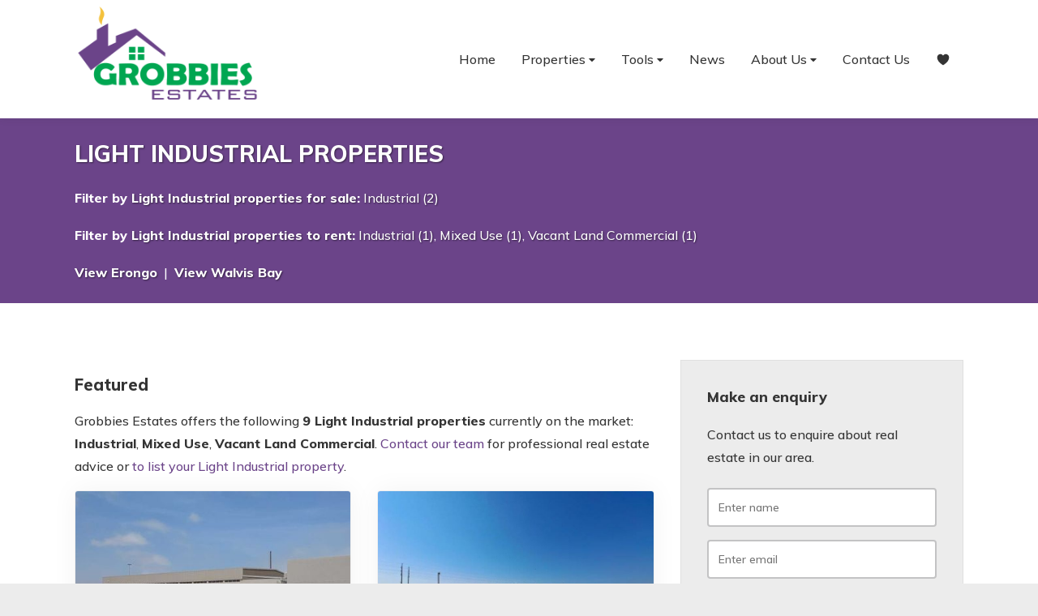

--- FILE ---
content_type: text/html
request_url: https://www.grobbies-estates.com/properties-in-light-industrial-walvis-bay
body_size: 9733
content:
<!DOCTYPE html> <html lang="en"> <head> <meta charset="UTF-8"> <meta name="viewport" content="width=device-width,initial-scale=1"> <title>Light Industrial properties</title> <meta property="og:title" content="Light Industrial properties"> <meta property="og:description" name="description" content="Find Industrial and Vacant Land Commercial in Light Industrial by estate agents from Grobbies Estates."> <meta property="og:site_name" content="Grobbies Estates"> <meta property="og:type" content="article"> <link href="/assets/css/core.75d7932f2c9b2dd20e4b174d39abbd36.css" rel="stylesheet"> <link href="https://fonts.googleapis.com" rel="preconnect" crossorigin> <link href="https://fonts.gstatic.com" rel="preconnect" crossorigin> <link href="https://fonts.googleapis.com/css?family=Muli:500,800&display=swap" rel="stylesheet"> <link rel="icon" href="/assets/media/favicon.317f8099286fb22b4fac913b3896547b.png"> <link href="/assets/css/properties.363296817cabb400eaaa2b7aa382da8c.css" rel="stylesheet"> </head> <body class="layout"> <header class="header container container_type_sticky container_type_tough"> <div class="container container_type_nav-grid header__container"> <input class="header__toggle-input" id="menuToggle" type="checkbox"> <div class="header__topbar"> <a href="/" class="header__logo" title="Property for sale to rent Walvis Bay Namibia"> <img src="/assets/media/logo.ce4407a04493a5d198e5d20c59c7785a.png" alt="Grobbies Estates logo" class="header__logo-image"> </a> <label class="header__toggle" for="menuToggle"> <svg viewBox="0 0 448 512"><path d="M436 124H12c-6.627 0-12-5.373-12-12V80c0-6.627 5.373-12 12-12h424c6.627 0 12 5.373 12 12v32c0 6.627-5.373 12-12 12zm0 160H12c-6.627 0-12-5.373-12-12v-32c0-6.627 5.373-12 12-12h424c6.627 0 12 5.373 12 12v32c0 6.627-5.373 12-12 12zm0 160H12c-6.627 0-12-5.373-12-12v-32c0-6.627 5.373-12 12-12h424c6.627 0 12 5.373 12 12v32c0 6.627-5.373 12-12 12z"/></svg> <svg viewBox="0 0 320 512"><path d="M193.94 256L296.5 153.44l21.15-21.15c3.12-3.12 3.12-8.19 0-11.31l-22.63-22.63c-3.12-3.12-8.19-3.12-11.31 0L160 222.06 36.29 98.34c-3.12-3.12-8.19-3.12-11.31 0L2.34 120.97c-3.12 3.12-3.12 8.19 0 11.31L126.06 256 2.34 379.71c-3.12 3.12-3.12 8.19 0 11.31l22.63 22.63c3.12 3.12 8.19 3.12 11.31 0L160 289.94 262.56 392.5l21.15 21.15c3.12 3.12 8.19 3.12 11.31 0l22.63-22.63c3.12-3.12 3.12-8.19 0-11.31L193.94 256z"/></svg> </label> </div> <nav class="menu header__menu"> <a class="link link_type_nav menu__item menu__item_type_inner-link" href="/"> Home </a> <div class="menu__group"> <input class="menu__group-toggle-input" id="menuGroupToggle1" type="checkbox"> <label class="link menu__item menu__item_type_group menu__group-toggle" for="menuGroupToggle1"> Properties <svg viewBox="0 0 320 512"><path d="M31.3 192h257.3c17.8 0 26.7 21.5 14.1 34.1L174.1 354.8c-7.8 7.8-20.5 7.8-28.3 0L17.2 226.1C4.6 213.5 13.5 192 31.3 192z"/></svg> <svg viewBox="0 0 320 512"><path d="M288.662 352H31.338c-17.818 0-26.741-21.543-14.142-34.142l128.662-128.662c7.81-7.81 20.474-7.81 28.284 0l128.662 128.662c12.6 12.599 3.676 34.142-14.142 34.142z"/></svg> </label> <div class="menu__group-items"> <a class="link link_type_nav menu__item menu__item_type_inner-link" href="/for-sale"> For Sale </a> <a class="link link_type_nav menu__item menu__item_type_inner-link" href="/for-rent"> For Rent </a> <a class="link link_type_nav menu__item menu__item_type_inner-link" href="/onshow"> On Show </a> <a class="link link_type_nav menu__item menu__item_type_inner-link" href="/properties-map"> Search by map </a> </div> </div> <div class="menu__group"> <input class="menu__group-toggle-input" id="menuGroupToggle3" type="checkbox"> <label class="link menu__item menu__item_type_group menu__group-toggle" for="menuGroupToggle3"> Tools <svg viewBox="0 0 320 512"><path d="M31.3 192h257.3c17.8 0 26.7 21.5 14.1 34.1L174.1 354.8c-7.8 7.8-20.5 7.8-28.3 0L17.2 226.1C4.6 213.5 13.5 192 31.3 192z"/></svg> <svg viewBox="0 0 320 512"><path d="M288.662 352H31.338c-17.818 0-26.741-21.543-14.142-34.142l128.662-128.662c7.81-7.81 20.474-7.81 28.284 0l128.662 128.662c12.6 12.599 3.676 34.142-14.142 34.142z"/></svg> </label> <div class="menu__group-items"> <a class="link link_type_nav menu__item menu__item_type_inner-link" href="/list-your-property"> List Your Property </a> <a class="link link_type_nav menu__item menu__item_type_inner-link" href="/property-alerts"> Property Alerts </a> <a class="link link_type_nav menu__item menu__item_type_inner-link" href="/bond-calculator"> Bond Repayment Calculator </a> <a class="link menu__item menu__item_type_external-link" href="https://wkh-law.com/cost-calculator" rel="noopener noreferrer" target="_blank"> Transfer Cost Calculator </a> </div> </div> <a class="link link_type_nav menu__item menu__item_type_inner-link" href="/news"> News </a> <div class="menu__group"> <input class="menu__group-toggle-input" id="menuGroupToggle5" type="checkbox"> <label class="link menu__item menu__item_type_group menu__group-toggle" for="menuGroupToggle5"> About Us <svg viewBox="0 0 320 512"><path d="M31.3 192h257.3c17.8 0 26.7 21.5 14.1 34.1L174.1 354.8c-7.8 7.8-20.5 7.8-28.3 0L17.2 226.1C4.6 213.5 13.5 192 31.3 192z"/></svg> <svg viewBox="0 0 320 512"><path d="M288.662 352H31.338c-17.818 0-26.741-21.543-14.142-34.142l128.662-128.662c7.81-7.81 20.474-7.81 28.284 0l128.662 128.662c12.6 12.599 3.676 34.142-14.142 34.142z"/></svg> </label> <div class="menu__group-items"> <a class="link link_type_nav menu__item menu__item_type_inner-link" href="/about-us"> Company Profile </a> <a class="link link_type_nav menu__item menu__item_type_inner-link" href="/our-team"> Our Team </a> </div> </div> <a class="link link_type_nav menu__item menu__item_type_inner-link" href="/contact"> Contact Us </a> <a class="link link_with_icon menu__item menu__item_type_icon-inner-link" href="/favourites" title="Favourites"> <svg viewBox="0 0 512 512"><path d="M256 448a32 32 0 01-18-5.57c-78.59-53.35-112.62-89.93-131.39-112.8-40-48.75-59.15-98.8-58.61-153C48.63 114.52 98.46 64 159.08 64c44.08 0 74.61 24.83 92.39 45.51a6 6 0 009.06 0C278.31 88.81 308.84 64 352.92 64c60.62 0 110.45 50.52 111.08 112.64.54 54.21-18.63 104.26-58.61 153-18.77 22.87-52.8 59.45-131.39 112.8a32 32 0 01-18 5.56z"/></svg><span>Favourites</span> </a> </nav> </div> </header> <div class="container container_type_tough section section_type_hero hero hero_type_page hero_with_area-filters"> <div class="container container_type_global-grid"> <h1 class="section__heading hero__heading"> Light Industrial properties </h1> <div class="section__content hero__links"> <div class="block"> <div class="hero__links-text"> Filter by <a class="link hero__link" href="/search?&areas[0][town]=Walvis%20Bay&areas[0][suburb]=Light%20Industrial&status=For Sale">Light Industrial properties for sale</a>: </div> <span class="hero__link-container"> <a class="link hero__link" href="/industrial/for-sale/erongo/walvis-bay/light-industrial"> Industrial (2) </a> </span> </div> <div class="block"> <div class="hero__links-text"> Filter by <a class="link hero__link" href="/search?&areas[0][town]=Walvis%20Bay&areas[0][suburb]=Light%20Industrial&status=To Rent">Light Industrial properties to rent</a>: </div> <span class="hero__link-container"> <a class="link hero__link" href="/industrial/to-rent/erongo/walvis-bay/light-industrial"> Industrial (1) </a>, </span> <span class="hero__link-container"> <a class="link hero__link" href="/mixed-use/to-rent/erongo/walvis-bay/light-industrial"> Mixed Use (1) </a>, </span> <span class="hero__link-container"> <a class="link hero__link" href="/vacant-land-commercial/to-rent/erongo/walvis-bay/light-industrial"> Vacant Land Commercial (1) </a> </span> </div> </div> <div class="breadcrumbs breadcrumbs_with_splitter section__content hero__links hero__breadcrumbs"> <a class="breadcrumbs__item breadcrumbs__item_type_link link hero__link" href="/properties-in-erongo"> View Erongo </a> <span class="breadcrumbs__splitter">|</span> <a class="breadcrumbs__item breadcrumbs__item_type_link link hero__link" href="/properties-in-walvis-bay"> View Walvis Bay </a> </div> </div> </div> <div class="section section_type_properties-and-areas"> <div class="container container_type_global-grid"> <div class="grid grid_layout_2-3_1-3 block"> <div class="grid__item"> <div class="section__content"> <h2 class="section__subheading"> Featured </h2> <div class="section__paragraph"> Grobbies Estates offers the following <b>9 Light Industrial properties</b> currently on the market: <b>Industrial</b>, <b>Mixed Use</b>, <b>Vacant Land Commercial</b>. <a class="link link_type_accent link_display_inline" href="/contact">Contact our team</a> for professional real estate advice or <a class="link link_type_accent link_display_inline" href="/list-your-property">to list your Light Industrial property</a>. </div> <div class="section__content"> <div class="grid grid_cols_2"> <a class="property-card grid__item" href="/light-industrial-vacant-land-commercial-rental-monthly-2462248" title="4,246m² Vacant Land Commercial To Rent in Light Industrial"> <div class="property-card__visuals"> <div class="property-card__favorite favorite-toggle" title="Add property #2462248 to your favourites" data-id="2462248"> <svg viewBox="0 0 512 512"><path d="M352.92 80C288 80 256 144 256 144s-32-64-96.92-64c-52.76 0-94.54 44.14-95.08 96.81-1.1 109.33 86.73 187.08 183 252.42a16 16 0 0018 0c96.26-65.34 184.09-143.09 183-252.42-.54-52.67-42.32-96.81-95.08-96.81z" fill="none" stroke="currentColor" stroke-linecap="round" stroke-linejoin="round" stroke-width="32"/></svg> <svg viewBox="0 0 512 512"><path d="M256 448a32 32 0 01-18-5.57c-78.59-53.35-112.62-89.93-131.39-112.8-40-48.75-59.15-98.8-58.61-153C48.63 114.52 98.46 64 159.08 64c44.08 0 74.61 24.83 92.39 45.51a6 6 0 009.06 0C278.31 88.81 308.84 64 352.92 64c60.62 0 110.45 50.52 111.08 112.64.54 54.21-18.63 104.26-58.61 153-18.77 22.87-52.8 59.45-131.39 112.8a32 32 0 01-18 5.56z"/></svg> </div> <div class="property-card__price"> <span class="property-card__currency">N$</span> <span class="property-card__amount">156,828</span> <span class="property-card__period"> / month</span> </div> <div class="property-card__photos"> <div class="property-card__photo container container_ratio_oldskul"> <img loading="lazy" src="https://d4dw57nojnba9.cloudfront.net/[base64]&#x3D;&#x3D;"> </div> <div class="property-card__photo container container_ratio_oldskul hidden"> <img data-src="https://d4dw57nojnba9.cloudfront.net/[base64]&#x3D;&#x3D;"> </div> <div class="property-card__photo container container_ratio_oldskul hidden"> <img data-src="https://d4dw57nojnba9.cloudfront.net/[base64]&#x3D;&#x3D;"> </div> <div class="property-card__control property-card__control_type_prev"> <svg viewBox="0 0 256 512"><path d="M231.293 473.899l19.799-19.799c4.686-4.686 4.686-12.284 0-16.971L70.393 256 251.092 74.87c4.686-4.686 4.686-12.284 0-16.971L231.293 38.1c-4.686-4.686-12.284-4.686-16.971 0L4.908 247.515c-4.686 4.686-4.686 12.284 0 16.971L214.322 473.9c4.687 4.686 12.285 4.686 16.971-.001z"/></svg> </div> <div class="property-card__control property-card__control_type_next"> <svg viewBox="0 0 256 512"><path d="M24.707 38.101L4.908 57.899c-4.686 4.686-4.686 12.284 0 16.971L185.607 256 4.908 437.13c-4.686 4.686-4.686 12.284 0 16.971L24.707 473.9c4.686 4.686 12.284 4.686 16.971 0l209.414-209.414c4.686-4.686 4.686-12.284 0-16.971L41.678 38.101c-4.687-4.687-12.285-4.687-16.971 0z"/></svg> </div> </div> </div> <div class="property-card__details"> <div class="property-card__tags"> <div class="property-card__tag property-card__tag_type_just-listed"> Just Listed </div> </div> <div class="property-card__features"> <div class="property-card__feature property-card__feature_type_stand" title="Land Size 4,246m²"> <div class="property-card__feature-icon"> <svg viewBox="0 0 460 460"><defs><style>.ci-building-1{fill:none;stroke:currentColor;stroke-linecap:round;stroke-linejoin:round;stroke-width:24px}</style></defs><g><path d="M430.53 408.18H51.85V29.39M111.02 29.39h69.05" class="ci-building-1"/><path d="M225.42 29.39h113.39" style="stroke-dasharray:90.71 45.36;fill:none;stroke:currentColor;stroke-linecap:round;stroke-linejoin:round;stroke-width:32px"/><path d="M361.49 29.39h69.04v69.04" class="ci-building-1"/><path d="M430.53 145.11v116.7" style="stroke-dasharray:93.36 46.68;fill:none;stroke:currentColor;stroke-linecap:round;stroke-linejoin:round;stroke-width:32px"/><path d="M430.53 285.15v69.04M11.98 64.84l39.79-35.45 40.82 35.45M395.08 448.02l35.45-39.79-35.45-40.82M139.34 315v-92.87a42.91 42.91 0 0 1 42.92-42.92h0a42.91 42.91 0 0 1 42.92 42.92V315" class="ci-building-1"/><path d="M225.18 222.13a42.92 42.92 0 0 1 42.93-42.92h0A42.92 42.92 0 0 1 311 222.13V315M139.34 169.72v52.41M327.41 126.25a20.58 20.58 0 1 1 32.14 17l-32.14 26.45h41.15" class="ci-building-1"/></g></svg> </div> <div class="property-card__feature-value"> 4,246m² </div> </div> </div> <div class="property-card__summary"> Vacant Land Commercial to rent in Light Industrial </div> <div class="property-card__heading"> To Let 4196 Sqm Land Light Industrial </div> <div class="property-card__description"> Entertainer&#x27;s retreat on 4,246 m² with vast interlocked yard and dedicated security room, set in a peaceful, private location ideal for outdoor living and extension potential. </div> </div> </a> <a class="property-card grid__item" href="/light-industrial-mixed-use-rental-monthly-2395240" title="4,100m² Mixed Use To Rent in Light Industrial"> <div class="property-card__visuals"> <div class="property-card__favorite favorite-toggle" title="Add property #2395240 to your favourites" data-id="2395240"> <svg viewBox="0 0 512 512"><path d="M352.92 80C288 80 256 144 256 144s-32-64-96.92-64c-52.76 0-94.54 44.14-95.08 96.81-1.1 109.33 86.73 187.08 183 252.42a16 16 0 0018 0c96.26-65.34 184.09-143.09 183-252.42-.54-52.67-42.32-96.81-95.08-96.81z" fill="none" stroke="currentColor" stroke-linecap="round" stroke-linejoin="round" stroke-width="32"/></svg> <svg viewBox="0 0 512 512"><path d="M256 448a32 32 0 01-18-5.57c-78.59-53.35-112.62-89.93-131.39-112.8-40-48.75-59.15-98.8-58.61-153C48.63 114.52 98.46 64 159.08 64c44.08 0 74.61 24.83 92.39 45.51a6 6 0 009.06 0C278.31 88.81 308.84 64 352.92 64c60.62 0 110.45 50.52 111.08 112.64.54 54.21-18.63 104.26-58.61 153-18.77 22.87-52.8 59.45-131.39 112.8a32 32 0 01-18 5.56z"/></svg> </div> <div class="property-card__price"> <span class="property-card__currency">N$</span> <span class="property-card__amount">63,000</span> <span class="property-card__period"> / month</span> </div> <div class="property-card__photos"> <div class="property-card__photo container container_ratio_oldskul"> <img loading="lazy" src="https://d4dw57nojnba9.cloudfront.net/[base64]&#x3D;&#x3D;"> </div> <div class="property-card__photo container container_ratio_oldskul hidden"> <img data-src="https://d4dw57nojnba9.cloudfront.net/[base64]&#x3D;&#x3D;"> </div> <div class="property-card__photo container container_ratio_oldskul hidden"> <img data-src="https://d4dw57nojnba9.cloudfront.net/[base64]&#x3D;&#x3D;"> </div> <div class="property-card__photo container container_ratio_oldskul hidden"> <img data-src="https://d4dw57nojnba9.cloudfront.net/[base64]&#x3D;&#x3D;"> </div> <div class="property-card__photo container container_ratio_oldskul hidden"> <img data-src="https://d4dw57nojnba9.cloudfront.net/[base64]&#x3D;&#x3D;"> </div> <div class="property-card__photo container container_ratio_oldskul hidden"> <img data-src="https://d4dw57nojnba9.cloudfront.net/[base64]&#x3D;&#x3D;"> </div> <div class="property-card__photo container container_ratio_oldskul hidden"> <img data-src="https://d4dw57nojnba9.cloudfront.net/[base64]&#x3D;&#x3D;"> </div> <div class="property-card__photo container container_ratio_oldskul hidden"> <img data-src="https://d4dw57nojnba9.cloudfront.net/[base64]&#x3D;&#x3D;"> </div> <div class="property-card__photo container container_ratio_oldskul hidden"> <img data-src="https://d4dw57nojnba9.cloudfront.net/[base64]&#x3D;&#x3D;"> </div> <div class="property-card__photo container container_ratio_oldskul hidden"> <img data-src="https://d4dw57nojnba9.cloudfront.net/[base64]&#x3D;&#x3D;"> </div> <div class="property-card__control property-card__control_type_prev"> <svg viewBox="0 0 256 512"><path d="M231.293 473.899l19.799-19.799c4.686-4.686 4.686-12.284 0-16.971L70.393 256 251.092 74.87c4.686-4.686 4.686-12.284 0-16.971L231.293 38.1c-4.686-4.686-12.284-4.686-16.971 0L4.908 247.515c-4.686 4.686-4.686 12.284 0 16.971L214.322 473.9c4.687 4.686 12.285 4.686 16.971-.001z"/></svg> </div> <div class="property-card__control property-card__control_type_next"> <svg viewBox="0 0 256 512"><path d="M24.707 38.101L4.908 57.899c-4.686 4.686-4.686 12.284 0 16.971L185.607 256 4.908 437.13c-4.686 4.686-4.686 12.284 0 16.971L24.707 473.9c4.686 4.686 12.284 4.686 16.971 0l209.414-209.414c4.686-4.686 4.686-12.284 0-16.971L41.678 38.101c-4.687-4.687-12.285-4.687-16.971 0z"/></svg> </div> </div> </div> <div class="property-card__details"> <div class="property-card__tags"> <div class="property-card__tag property-card__tag_type_reduced"> Reduced </div> </div> <div class="property-card__features"> <div class="property-card__feature property-card__feature_type_stand" title="Land Size 4,100m²"> <div class="property-card__feature-icon"> <svg viewBox="0 0 460 460"><defs><style>.ci-building-1{fill:none;stroke:currentColor;stroke-linecap:round;stroke-linejoin:round;stroke-width:24px}</style></defs><g><path d="M430.53 408.18H51.85V29.39M111.02 29.39h69.05" class="ci-building-1"/><path d="M225.42 29.39h113.39" style="stroke-dasharray:90.71 45.36;fill:none;stroke:currentColor;stroke-linecap:round;stroke-linejoin:round;stroke-width:32px"/><path d="M361.49 29.39h69.04v69.04" class="ci-building-1"/><path d="M430.53 145.11v116.7" style="stroke-dasharray:93.36 46.68;fill:none;stroke:currentColor;stroke-linecap:round;stroke-linejoin:round;stroke-width:32px"/><path d="M430.53 285.15v69.04M11.98 64.84l39.79-35.45 40.82 35.45M395.08 448.02l35.45-39.79-35.45-40.82M139.34 315v-92.87a42.91 42.91 0 0 1 42.92-42.92h0a42.91 42.91 0 0 1 42.92 42.92V315" class="ci-building-1"/><path d="M225.18 222.13a42.92 42.92 0 0 1 42.93-42.92h0A42.92 42.92 0 0 1 311 222.13V315M139.34 169.72v52.41M327.41 126.25a20.58 20.58 0 1 1 32.14 17l-32.14 26.45h41.15" class="ci-building-1"/></g></svg> </div> <div class="property-card__feature-value"> 4,100m² </div> </div> </div> <div class="property-card__summary"> Mixed Use to rent in Light Industrial </div> <div class="property-card__heading"> To Let Light Ind 4100sqm Erf With Office Space </div> <div class="property-card__description"> 100 sqm offices on 4100 m² land with boundary walls in Light Industrial area, Walvis Bay (Weighbridge side). </div> </div> </a> <a class="property-card grid__item" href="/light-industrial-industrial-rental-monthly-2361312" title="4,710m² Industrial To Rent in Light Industrial"> <div class="property-card__visuals"> <div class="property-card__favorite favorite-toggle" title="Add property #2361312 to your favourites" data-id="2361312"> <svg viewBox="0 0 512 512"><path d="M352.92 80C288 80 256 144 256 144s-32-64-96.92-64c-52.76 0-94.54 44.14-95.08 96.81-1.1 109.33 86.73 187.08 183 252.42a16 16 0 0018 0c96.26-65.34 184.09-143.09 183-252.42-.54-52.67-42.32-96.81-95.08-96.81z" fill="none" stroke="currentColor" stroke-linecap="round" stroke-linejoin="round" stroke-width="32"/></svg> <svg viewBox="0 0 512 512"><path d="M256 448a32 32 0 01-18-5.57c-78.59-53.35-112.62-89.93-131.39-112.8-40-48.75-59.15-98.8-58.61-153C48.63 114.52 98.46 64 159.08 64c44.08 0 74.61 24.83 92.39 45.51a6 6 0 009.06 0C278.31 88.81 308.84 64 352.92 64c60.62 0 110.45 50.52 111.08 112.64.54 54.21-18.63 104.26-58.61 153-18.77 22.87-52.8 59.45-131.39 112.8a32 32 0 01-18 5.56z"/></svg> </div> <div class="property-card__price"> <span class="property-card__currency">N$</span> <span class="property-card__amount">275,000</span> <span class="property-card__period"> / month</span> </div> <div class="property-card__photos"> <div class="property-card__photo container container_ratio_oldskul"> <img loading="lazy" src="https://d4dw57nojnba9.cloudfront.net/[base64]&#x3D;&#x3D;"> </div> <div class="property-card__photo container container_ratio_oldskul hidden"> <img data-src="https://d4dw57nojnba9.cloudfront.net/[base64]&#x3D;&#x3D;"> </div> <div class="property-card__photo container container_ratio_oldskul hidden"> <img data-src="https://d4dw57nojnba9.cloudfront.net/[base64]&#x3D;&#x3D;"> </div> <div class="property-card__photo container container_ratio_oldskul hidden"> <img data-src="https://d4dw57nojnba9.cloudfront.net/[base64]&#x3D;&#x3D;"> </div> <div class="property-card__photo container container_ratio_oldskul hidden"> <img data-src="https://d4dw57nojnba9.cloudfront.net/[base64]&#x3D;&#x3D;"> </div> <div class="property-card__control property-card__control_type_prev"> <svg viewBox="0 0 256 512"><path d="M231.293 473.899l19.799-19.799c4.686-4.686 4.686-12.284 0-16.971L70.393 256 251.092 74.87c4.686-4.686 4.686-12.284 0-16.971L231.293 38.1c-4.686-4.686-12.284-4.686-16.971 0L4.908 247.515c-4.686 4.686-4.686 12.284 0 16.971L214.322 473.9c4.687 4.686 12.285 4.686 16.971-.001z"/></svg> </div> <div class="property-card__control property-card__control_type_next"> <svg viewBox="0 0 256 512"><path d="M24.707 38.101L4.908 57.899c-4.686 4.686-4.686 12.284 0 16.971L185.607 256 4.908 437.13c-4.686 4.686-4.686 12.284 0 16.971L24.707 473.9c4.686 4.686 12.284 4.686 16.971 0l209.414-209.414c4.686-4.686 4.686-12.284 0-16.971L41.678 38.101c-4.687-4.687-12.285-4.687-16.971 0z"/></svg> </div> </div> </div> <div class="property-card__details"> <div class="property-card__tags"> </div> <div class="property-card__features"> <div class="property-card__feature property-card__feature_type_stand" title="Land Size 4,710m²"> <div class="property-card__feature-icon"> <svg viewBox="0 0 460 460"><defs><style>.ci-building-1{fill:none;stroke:currentColor;stroke-linecap:round;stroke-linejoin:round;stroke-width:24px}</style></defs><g><path d="M430.53 408.18H51.85V29.39M111.02 29.39h69.05" class="ci-building-1"/><path d="M225.42 29.39h113.39" style="stroke-dasharray:90.71 45.36;fill:none;stroke:currentColor;stroke-linecap:round;stroke-linejoin:round;stroke-width:32px"/><path d="M361.49 29.39h69.04v69.04" class="ci-building-1"/><path d="M430.53 145.11v116.7" style="stroke-dasharray:93.36 46.68;fill:none;stroke:currentColor;stroke-linecap:round;stroke-linejoin:round;stroke-width:32px"/><path d="M430.53 285.15v69.04M11.98 64.84l39.79-35.45 40.82 35.45M395.08 448.02l35.45-39.79-35.45-40.82M139.34 315v-92.87a42.91 42.91 0 0 1 42.92-42.92h0a42.91 42.91 0 0 1 42.92 42.92V315" class="ci-building-1"/><path d="M225.18 222.13a42.92 42.92 0 0 1 42.93-42.92h0A42.92 42.92 0 0 1 311 222.13V315M139.34 169.72v52.41M327.41 126.25a20.58 20.58 0 1 1 32.14 17l-32.14 26.45h41.15" class="ci-building-1"/></g></svg> </div> <div class="property-card__feature-value"> 4,710m² </div> </div> </div> <div class="property-card__summary"> Industrial to rent in Light Industrial </div> <div class="property-card__heading"> To Let In Light Industrial Area </div> <div class="property-card__description"> Secure commercial compound suited to cold‑chain operations, featuring 20 reefer containers, on-site canteen with shower and two toilets, guard house and 153 sqm office on 4,710 m² erf. </div> </div> </a> <a class="property-card grid__item" href="/light-industrial-industrial-for-sale-2267180" title="1,084m² Industrial For Sale in Light Industrial"> <div class="property-card__visuals"> <div class="property-card__favorite favorite-toggle" title="Add property #2267180 to your favourites" data-id="2267180"> <svg viewBox="0 0 512 512"><path d="M352.92 80C288 80 256 144 256 144s-32-64-96.92-64c-52.76 0-94.54 44.14-95.08 96.81-1.1 109.33 86.73 187.08 183 252.42a16 16 0 0018 0c96.26-65.34 184.09-143.09 183-252.42-.54-52.67-42.32-96.81-95.08-96.81z" fill="none" stroke="currentColor" stroke-linecap="round" stroke-linejoin="round" stroke-width="32"/></svg> <svg viewBox="0 0 512 512"><path d="M256 448a32 32 0 01-18-5.57c-78.59-53.35-112.62-89.93-131.39-112.8-40-48.75-59.15-98.8-58.61-153C48.63 114.52 98.46 64 159.08 64c44.08 0 74.61 24.83 92.39 45.51a6 6 0 009.06 0C278.31 88.81 308.84 64 352.92 64c60.62 0 110.45 50.52 111.08 112.64.54 54.21-18.63 104.26-58.61 153-18.77 22.87-52.8 59.45-131.39 112.8a32 32 0 01-18 5.56z"/></svg> </div> <div class="property-card__price"> <span class="property-card__currency">N$</span> <span class="property-card__amount">1,390,000</span> </div> <div class="property-card__photos"> <div class="property-card__photo container container_ratio_oldskul"> <img loading="lazy" src="https://d4dw57nojnba9.cloudfront.net/[base64]&#x3D;&#x3D;"> </div> </div> </div> <div class="property-card__details"> <div class="property-card__tags"> </div> <div class="property-card__features"> <div class="property-card__feature property-card__feature_type_stand" title="Land Size 1,084m²"> <div class="property-card__feature-icon"> <svg viewBox="0 0 460 460"><defs><style>.ci-building-1{fill:none;stroke:currentColor;stroke-linecap:round;stroke-linejoin:round;stroke-width:24px}</style></defs><g><path d="M430.53 408.18H51.85V29.39M111.02 29.39h69.05" class="ci-building-1"/><path d="M225.42 29.39h113.39" style="stroke-dasharray:90.71 45.36;fill:none;stroke:currentColor;stroke-linecap:round;stroke-linejoin:round;stroke-width:32px"/><path d="M361.49 29.39h69.04v69.04" class="ci-building-1"/><path d="M430.53 145.11v116.7" style="stroke-dasharray:93.36 46.68;fill:none;stroke:currentColor;stroke-linecap:round;stroke-linejoin:round;stroke-width:32px"/><path d="M430.53 285.15v69.04M11.98 64.84l39.79-35.45 40.82 35.45M395.08 448.02l35.45-39.79-35.45-40.82M139.34 315v-92.87a42.91 42.91 0 0 1 42.92-42.92h0a42.91 42.91 0 0 1 42.92 42.92V315" class="ci-building-1"/><path d="M225.18 222.13a42.92 42.92 0 0 1 42.93-42.92h0A42.92 42.92 0 0 1 311 222.13V315M139.34 169.72v52.41M327.41 126.25a20.58 20.58 0 1 1 32.14 17l-32.14 26.45h41.15" class="ci-building-1"/></g></svg> </div> <div class="property-card__feature-value"> 1,084m² </div> </div> </div> <div class="property-card__summary"> Industrial for sale in Light Industrial </div> <div class="property-card__heading"> Light Industrial Erf - Narraville </div> <div class="property-card__description"> Vacant land in Narraville, zoned for light industrial use, features two boundary walls and measures 1084 square meters. </div> </div> </a> <a class="property-card grid__item" href="/light-industrial-industrial-for-sale-1916412" title="1.335ha Industrial For Sale in Light Industrial"> <div class="property-card__visuals"> <div class="property-card__favorite favorite-toggle" title="Add property #1916412 to your favourites" data-id="1916412"> <svg viewBox="0 0 512 512"><path d="M352.92 80C288 80 256 144 256 144s-32-64-96.92-64c-52.76 0-94.54 44.14-95.08 96.81-1.1 109.33 86.73 187.08 183 252.42a16 16 0 0018 0c96.26-65.34 184.09-143.09 183-252.42-.54-52.67-42.32-96.81-95.08-96.81z" fill="none" stroke="currentColor" stroke-linecap="round" stroke-linejoin="round" stroke-width="32"/></svg> <svg viewBox="0 0 512 512"><path d="M256 448a32 32 0 01-18-5.57c-78.59-53.35-112.62-89.93-131.39-112.8-40-48.75-59.15-98.8-58.61-153C48.63 114.52 98.46 64 159.08 64c44.08 0 74.61 24.83 92.39 45.51a6 6 0 009.06 0C278.31 88.81 308.84 64 352.92 64c60.62 0 110.45 50.52 111.08 112.64.54 54.21-18.63 104.26-58.61 153-18.77 22.87-52.8 59.45-131.39 112.8a32 32 0 01-18 5.56z"/></svg> </div> <div class="property-card__price"> <span class="property-card__currency">N$</span> <span class="property-card__amount">21,000,000</span> </div> <div class="property-card__photos"> <div class="property-card__photo container container_ratio_oldskul"> <img loading="lazy" src="https://d4dw57nojnba9.cloudfront.net/[base64]&#x3D;&#x3D;"> </div> </div> </div> <div class="property-card__details"> <div class="property-card__tags"> <div class="property-card__tag property-card__tag_type_sold"> Sold </div> </div> <div class="property-card__features"> <div class="property-card__feature property-card__feature_type_stand" title="Land Size 1.335ha"> <div class="property-card__feature-icon"> <svg viewBox="0 0 460 460"><defs><style>.ci-building-1{fill:none;stroke:currentColor;stroke-linecap:round;stroke-linejoin:round;stroke-width:24px}</style></defs><g><path d="M430.53 408.18H51.85V29.39M111.02 29.39h69.05" class="ci-building-1"/><path d="M225.42 29.39h113.39" style="stroke-dasharray:90.71 45.36;fill:none;stroke:currentColor;stroke-linecap:round;stroke-linejoin:round;stroke-width:32px"/><path d="M361.49 29.39h69.04v69.04" class="ci-building-1"/><path d="M430.53 145.11v116.7" style="stroke-dasharray:93.36 46.68;fill:none;stroke:currentColor;stroke-linecap:round;stroke-linejoin:round;stroke-width:32px"/><path d="M430.53 285.15v69.04M11.98 64.84l39.79-35.45 40.82 35.45M395.08 448.02l35.45-39.79-35.45-40.82M139.34 315v-92.87a42.91 42.91 0 0 1 42.92-42.92h0a42.91 42.91 0 0 1 42.92 42.92V315" class="ci-building-1"/><path d="M225.18 222.13a42.92 42.92 0 0 1 42.93-42.92h0A42.92 42.92 0 0 1 311 222.13V315M139.34 169.72v52.41M327.41 126.25a20.58 20.58 0 1 1 32.14 17l-32.14 26.45h41.15" class="ci-building-1"/></g></svg> </div> <div class="property-card__feature-value"> 1.335ha </div> </div> </div> <div class="property-card__summary"> Industrial for sale in Light Industrial </div> <div class="property-card__heading"> Large Vacant Light Industrial Erf </div> <div class="property-card__description"> A vacant light industrial erf measuring 1.3350 HA in Walvis Bay is for sale at N$ 21,000,000 through Grobbies Estates. </div> </div> </a> <a class="property-card grid__item" href="/light-industrial-industrial-for-sale-1896467" title="3,114m² Industrial For Sale in Light Industrial"> <div class="property-card__visuals"> <div class="property-card__favorite favorite-toggle" title="Add property #1896467 to your favourites" data-id="1896467"> <svg viewBox="0 0 512 512"><path d="M352.92 80C288 80 256 144 256 144s-32-64-96.92-64c-52.76 0-94.54 44.14-95.08 96.81-1.1 109.33 86.73 187.08 183 252.42a16 16 0 0018 0c96.26-65.34 184.09-143.09 183-252.42-.54-52.67-42.32-96.81-95.08-96.81z" fill="none" stroke="currentColor" stroke-linecap="round" stroke-linejoin="round" stroke-width="32"/></svg> <svg viewBox="0 0 512 512"><path d="M256 448a32 32 0 01-18-5.57c-78.59-53.35-112.62-89.93-131.39-112.8-40-48.75-59.15-98.8-58.61-153C48.63 114.52 98.46 64 159.08 64c44.08 0 74.61 24.83 92.39 45.51a6 6 0 009.06 0C278.31 88.81 308.84 64 352.92 64c60.62 0 110.45 50.52 111.08 112.64.54 54.21-18.63 104.26-58.61 153-18.77 22.87-52.8 59.45-131.39 112.8a32 32 0 01-18 5.56z"/></svg> </div> <div class="property-card__price"> <span class="property-card__currency">N$</span> <span class="property-card__amount">3,745,000</span> </div> <div class="property-card__photos"> <div class="property-card__photo container container_ratio_oldskul"> <img loading="lazy" src="https://d4dw57nojnba9.cloudfront.net/[base64]&#x3D;&#x3D;"> </div> <div class="property-card__photo container container_ratio_oldskul hidden"> <img data-src="https://d4dw57nojnba9.cloudfront.net/[base64]&#x3D;&#x3D;"> </div> <div class="property-card__control property-card__control_type_prev"> <svg viewBox="0 0 256 512"><path d="M231.293 473.899l19.799-19.799c4.686-4.686 4.686-12.284 0-16.971L70.393 256 251.092 74.87c4.686-4.686 4.686-12.284 0-16.971L231.293 38.1c-4.686-4.686-12.284-4.686-16.971 0L4.908 247.515c-4.686 4.686-4.686 12.284 0 16.971L214.322 473.9c4.687 4.686 12.285 4.686 16.971-.001z"/></svg> </div> <div class="property-card__control property-card__control_type_next"> <svg viewBox="0 0 256 512"><path d="M24.707 38.101L4.908 57.899c-4.686 4.686-4.686 12.284 0 16.971L185.607 256 4.908 437.13c-4.686 4.686-4.686 12.284 0 16.971L24.707 473.9c4.686 4.686 12.284 4.686 16.971 0l209.414-209.414c4.686-4.686 4.686-12.284 0-16.971L41.678 38.101c-4.687-4.687-12.285-4.687-16.971 0z"/></svg> </div> </div> </div> <div class="property-card__details"> <div class="property-card__tags"> <div class="property-card__tag property-card__tag_type_sold"> Sold </div> </div> <div class="property-card__features"> <div class="property-card__feature property-card__feature_type_stand" title="Land Size 3,114m²"> <div class="property-card__feature-icon"> <svg viewBox="0 0 460 460"><defs><style>.ci-building-1{fill:none;stroke:currentColor;stroke-linecap:round;stroke-linejoin:round;stroke-width:24px}</style></defs><g><path d="M430.53 408.18H51.85V29.39M111.02 29.39h69.05" class="ci-building-1"/><path d="M225.42 29.39h113.39" style="stroke-dasharray:90.71 45.36;fill:none;stroke:currentColor;stroke-linecap:round;stroke-linejoin:round;stroke-width:32px"/><path d="M361.49 29.39h69.04v69.04" class="ci-building-1"/><path d="M430.53 145.11v116.7" style="stroke-dasharray:93.36 46.68;fill:none;stroke:currentColor;stroke-linecap:round;stroke-linejoin:round;stroke-width:32px"/><path d="M430.53 285.15v69.04M11.98 64.84l39.79-35.45 40.82 35.45M395.08 448.02l35.45-39.79-35.45-40.82M139.34 315v-92.87a42.91 42.91 0 0 1 42.92-42.92h0a42.91 42.91 0 0 1 42.92 42.92V315" class="ci-building-1"/><path d="M225.18 222.13a42.92 42.92 0 0 1 42.93-42.92h0A42.92 42.92 0 0 1 311 222.13V315M139.34 169.72v52.41M327.41 126.25a20.58 20.58 0 1 1 32.14 17l-32.14 26.45h41.15" class="ci-building-1"/></g></svg> </div> <div class="property-card__feature-value"> 3,114m² </div> </div> </div> <div class="property-card__summary"> Industrial for sale in Light Industrial </div> <div class="property-card__heading"> Light Industrial Vacant Plot Close To Dunes Mall And Weight Bridge </div> <div class="property-card__description"> Industrial plot near Weight bridge and Dunes Mall. Registered as a PTY. Suitable for light industrial purposes. </div> </div> </a> <a class="property-card grid__item" href="/light-industrial-vacant-land-commercial-for-sale-1310409" title="18m² Vacant Land Commercial For Sale in Light Industrial"> <div class="property-card__visuals"> <div class="property-card__favorite favorite-toggle" title="Add property #1310409 to your favourites" data-id="1310409"> <svg viewBox="0 0 512 512"><path d="M352.92 80C288 80 256 144 256 144s-32-64-96.92-64c-52.76 0-94.54 44.14-95.08 96.81-1.1 109.33 86.73 187.08 183 252.42a16 16 0 0018 0c96.26-65.34 184.09-143.09 183-252.42-.54-52.67-42.32-96.81-95.08-96.81z" fill="none" stroke="currentColor" stroke-linecap="round" stroke-linejoin="round" stroke-width="32"/></svg> <svg viewBox="0 0 512 512"><path d="M256 448a32 32 0 01-18-5.57c-78.59-53.35-112.62-89.93-131.39-112.8-40-48.75-59.15-98.8-58.61-153C48.63 114.52 98.46 64 159.08 64c44.08 0 74.61 24.83 92.39 45.51a6 6 0 009.06 0C278.31 88.81 308.84 64 352.92 64c60.62 0 110.45 50.52 111.08 112.64.54 54.21-18.63 104.26-58.61 153-18.77 22.87-52.8 59.45-131.39 112.8a32 32 0 01-18 5.56z"/></svg> </div> <div class="property-card__price"> <span class="property-card__currency">N$</span> <span class="property-card__amount">3,800,000</span> </div> <div class="property-card__photos"> <div class="property-card__photo container container_ratio_oldskul"> <img loading="lazy" src="https://d4dw57nojnba9.cloudfront.net/[base64]&#x3D;&#x3D;"> </div> <div class="property-card__photo container container_ratio_oldskul hidden"> <img data-src="https://d4dw57nojnba9.cloudfront.net/[base64]&#x3D;&#x3D;"> </div> <div class="property-card__photo container container_ratio_oldskul hidden"> <img data-src="https://d4dw57nojnba9.cloudfront.net/[base64]&#x3D;&#x3D;"> </div> <div class="property-card__photo container container_ratio_oldskul hidden"> <img data-src="https://d4dw57nojnba9.cloudfront.net/[base64]&#x3D;&#x3D;"> </div> <div class="property-card__photo container container_ratio_oldskul hidden"> <img data-src="https://d4dw57nojnba9.cloudfront.net/[base64]&#x3D;&#x3D;"> </div> <div class="property-card__photo container container_ratio_oldskul hidden"> <img data-src="https://d4dw57nojnba9.cloudfront.net/[base64]&#x3D;&#x3D;"> </div> <div class="property-card__control property-card__control_type_prev"> <svg viewBox="0 0 256 512"><path d="M231.293 473.899l19.799-19.799c4.686-4.686 4.686-12.284 0-16.971L70.393 256 251.092 74.87c4.686-4.686 4.686-12.284 0-16.971L231.293 38.1c-4.686-4.686-12.284-4.686-16.971 0L4.908 247.515c-4.686 4.686-4.686 12.284 0 16.971L214.322 473.9c4.687 4.686 12.285 4.686 16.971-.001z"/></svg> </div> <div class="property-card__control property-card__control_type_next"> <svg viewBox="0 0 256 512"><path d="M24.707 38.101L4.908 57.899c-4.686 4.686-4.686 12.284 0 16.971L185.607 256 4.908 437.13c-4.686 4.686-4.686 12.284 0 16.971L24.707 473.9c4.686 4.686 12.284 4.686 16.971 0l209.414-209.414c4.686-4.686 4.686-12.284 0-16.971L41.678 38.101c-4.687-4.687-12.285-4.687-16.971 0z"/></svg> </div> </div> </div> <div class="property-card__details"> <div class="property-card__tags"> <div class="property-card__tag property-card__tag_type_sold"> Sold </div> </div> <div class="property-card__features"> <div class="property-card__feature property-card__feature_type_building" title="Floor Size 18m²"> <div class="property-card__feature-icon"> <svg viewBox="0 0 460 460"><defs><style>.ci-land-1{fill:none;stroke:currentColor;stroke-linecap:round;stroke-linejoin:round;stroke-width:32px}</style></defs><g><path d="M20.54 83.21V20.45h418.92v418.93h-60.2M20.54 118.5l321.05 321.05-321.05-.17V118.5z" class="ci-land-1"/><path d="m74.87 246.73 135.49 135.49-135.49-.07V246.73zM77.92 129.98h45.12M177.91 129.98h62.9M240.81 20.45v143.44M240.81 206.44v82.42M351.79 20.45V103M351.79 160.36v86.37M439.46 246.73H317.88M271.02 246.73h-30.21M65.72 417.83v21.55M132.92 417.83v21.55M203.82 417.83v21.55M271.02 417.83v21.55" class="ci-land-1"/></g></svg> </div> <div class="property-card__feature-value"> 18m² </div> </div> <div class="property-card__feature property-card__feature_type_stand" title="Land Size 3,153m²"> <div class="property-card__feature-icon"> <svg viewBox="0 0 460 460"><defs><style>.ci-building-1{fill:none;stroke:currentColor;stroke-linecap:round;stroke-linejoin:round;stroke-width:24px}</style></defs><g><path d="M430.53 408.18H51.85V29.39M111.02 29.39h69.05" class="ci-building-1"/><path d="M225.42 29.39h113.39" style="stroke-dasharray:90.71 45.36;fill:none;stroke:currentColor;stroke-linecap:round;stroke-linejoin:round;stroke-width:32px"/><path d="M361.49 29.39h69.04v69.04" class="ci-building-1"/><path d="M430.53 145.11v116.7" style="stroke-dasharray:93.36 46.68;fill:none;stroke:currentColor;stroke-linecap:round;stroke-linejoin:round;stroke-width:32px"/><path d="M430.53 285.15v69.04M11.98 64.84l39.79-35.45 40.82 35.45M395.08 448.02l35.45-39.79-35.45-40.82M139.34 315v-92.87a42.91 42.91 0 0 1 42.92-42.92h0a42.91 42.91 0 0 1 42.92 42.92V315" class="ci-building-1"/><path d="M225.18 222.13a42.92 42.92 0 0 1 42.93-42.92h0A42.92 42.92 0 0 1 311 222.13V315M139.34 169.72v52.41M327.41 126.25a20.58 20.58 0 1 1 32.14 17l-32.14 26.45h41.15" class="ci-building-1"/></g></svg> </div> <div class="property-card__feature-value"> 3,153m² </div> </div> </div> <div class="property-card__summary"> Vacant Land Commercial for sale in Light Industrial </div> <div class="property-card__heading"> Commercial Land In Light Industrial </div> <div class="property-card__description"> A 3153 sqm Erf with 18 sqm office area is for sale for N$ 3.75 million. Contact Cecilia at Grobbies Estates. </div> </div> </a> <a class="property-card grid__item" href="/light-industrial-industrial-for-sale-1309784" title="2,605m² Industrial For Sale in Light Industrial"> <div class="property-card__visuals"> <div class="property-card__favorite favorite-toggle" title="Add property #1309784 to your favourites" data-id="1309784"> <svg viewBox="0 0 512 512"><path d="M352.92 80C288 80 256 144 256 144s-32-64-96.92-64c-52.76 0-94.54 44.14-95.08 96.81-1.1 109.33 86.73 187.08 183 252.42a16 16 0 0018 0c96.26-65.34 184.09-143.09 183-252.42-.54-52.67-42.32-96.81-95.08-96.81z" fill="none" stroke="currentColor" stroke-linecap="round" stroke-linejoin="round" stroke-width="32"/></svg> <svg viewBox="0 0 512 512"><path d="M256 448a32 32 0 01-18-5.57c-78.59-53.35-112.62-89.93-131.39-112.8-40-48.75-59.15-98.8-58.61-153C48.63 114.52 98.46 64 159.08 64c44.08 0 74.61 24.83 92.39 45.51a6 6 0 009.06 0C278.31 88.81 308.84 64 352.92 64c60.62 0 110.45 50.52 111.08 112.64.54 54.21-18.63 104.26-58.61 153-18.77 22.87-52.8 59.45-131.39 112.8a32 32 0 01-18 5.56z"/></svg> </div> <div class="property-card__price"> <span class="property-card__currency">N$</span> <span class="property-card__amount">16,900,000</span> </div> <div class="property-card__photos"> <div class="property-card__photo container container_ratio_oldskul"> <img loading="lazy" src="https://d4dw57nojnba9.cloudfront.net/[base64]&#x3D;&#x3D;"> </div> </div> </div> <div class="property-card__details"> <div class="property-card__tags"> </div> <div class="property-card__features"> <div class="property-card__feature property-card__feature_type_building" title="Floor Size 2,605m²"> <div class="property-card__feature-icon"> <svg viewBox="0 0 460 460"><defs><style>.ci-land-1{fill:none;stroke:currentColor;stroke-linecap:round;stroke-linejoin:round;stroke-width:32px}</style></defs><g><path d="M20.54 83.21V20.45h418.92v418.93h-60.2M20.54 118.5l321.05 321.05-321.05-.17V118.5z" class="ci-land-1"/><path d="m74.87 246.73 135.49 135.49-135.49-.07V246.73zM77.92 129.98h45.12M177.91 129.98h62.9M240.81 20.45v143.44M240.81 206.44v82.42M351.79 20.45V103M351.79 160.36v86.37M439.46 246.73H317.88M271.02 246.73h-30.21M65.72 417.83v21.55M132.92 417.83v21.55M203.82 417.83v21.55M271.02 417.83v21.55" class="ci-land-1"/></g></svg> </div> <div class="property-card__feature-value"> 2,605m² </div> </div> <div class="property-card__feature property-card__feature_type_stand" title="Land Size 3,621m²"> <div class="property-card__feature-icon"> <svg viewBox="0 0 460 460"><defs><style>.ci-building-1{fill:none;stroke:currentColor;stroke-linecap:round;stroke-linejoin:round;stroke-width:24px}</style></defs><g><path d="M430.53 408.18H51.85V29.39M111.02 29.39h69.05" class="ci-building-1"/><path d="M225.42 29.39h113.39" style="stroke-dasharray:90.71 45.36;fill:none;stroke:currentColor;stroke-linecap:round;stroke-linejoin:round;stroke-width:32px"/><path d="M361.49 29.39h69.04v69.04" class="ci-building-1"/><path d="M430.53 145.11v116.7" style="stroke-dasharray:93.36 46.68;fill:none;stroke:currentColor;stroke-linecap:round;stroke-linejoin:round;stroke-width:32px"/><path d="M430.53 285.15v69.04M11.98 64.84l39.79-35.45 40.82 35.45M395.08 448.02l35.45-39.79-35.45-40.82M139.34 315v-92.87a42.91 42.91 0 0 1 42.92-42.92h0a42.91 42.91 0 0 1 42.92 42.92V315" class="ci-building-1"/><path d="M225.18 222.13a42.92 42.92 0 0 1 42.93-42.92h0A42.92 42.92 0 0 1 311 222.13V315M139.34 169.72v52.41M327.41 126.25a20.58 20.58 0 1 1 32.14 17l-32.14 26.45h41.15" class="ci-building-1"/></g></svg> </div> <div class="property-card__feature-value"> 3,621m² </div> </div> </div> <div class="property-card__summary"> Industrial for sale in Light Industrial </div> <div class="property-card__heading"> Industrial In Light Industrial </div> <div class="property-card__description"> A light industrial warehouse with 18 offices and a 2300m² warehouse on a 3621m² plot, with 2605m² under roof, situated on a corner property. </div> </div> </a> <a class="property-card grid__item" href="/light-industrial-industrial-for-sale-1146166" title="1,403m² Industrial For Sale in Light Industrial"> <div class="property-card__visuals"> <div class="property-card__favorite favorite-toggle" title="Add property #1146166 to your favourites" data-id="1146166"> <svg viewBox="0 0 512 512"><path d="M352.92 80C288 80 256 144 256 144s-32-64-96.92-64c-52.76 0-94.54 44.14-95.08 96.81-1.1 109.33 86.73 187.08 183 252.42a16 16 0 0018 0c96.26-65.34 184.09-143.09 183-252.42-.54-52.67-42.32-96.81-95.08-96.81z" fill="none" stroke="currentColor" stroke-linecap="round" stroke-linejoin="round" stroke-width="32"/></svg> <svg viewBox="0 0 512 512"><path d="M256 448a32 32 0 01-18-5.57c-78.59-53.35-112.62-89.93-131.39-112.8-40-48.75-59.15-98.8-58.61-153C48.63 114.52 98.46 64 159.08 64c44.08 0 74.61 24.83 92.39 45.51a6 6 0 009.06 0C278.31 88.81 308.84 64 352.92 64c60.62 0 110.45 50.52 111.08 112.64.54 54.21-18.63 104.26-58.61 153-18.77 22.87-52.8 59.45-131.39 112.8a32 32 0 01-18 5.56z"/></svg> </div> <div class="property-card__price"> <span class="property-card__currency">N$</span> <span class="property-card__amount">6,300,000</span> </div> <div class="property-card__photos"> <div class="property-card__photo container container_ratio_oldskul"> <img loading="lazy" src="https://d4dw57nojnba9.cloudfront.net/[base64]&#x3D;&#x3D;"> </div> </div> </div> <div class="property-card__details"> <div class="property-card__tags"> <div class="property-card__tag property-card__tag_type_sold"> Sold </div> </div> <div class="property-card__features"> <div class="property-card__feature property-card__feature_type_stand" title="Land Size 1,403m²"> <div class="property-card__feature-icon"> <svg viewBox="0 0 460 460"><defs><style>.ci-building-1{fill:none;stroke:currentColor;stroke-linecap:round;stroke-linejoin:round;stroke-width:24px}</style></defs><g><path d="M430.53 408.18H51.85V29.39M111.02 29.39h69.05" class="ci-building-1"/><path d="M225.42 29.39h113.39" style="stroke-dasharray:90.71 45.36;fill:none;stroke:currentColor;stroke-linecap:round;stroke-linejoin:round;stroke-width:32px"/><path d="M361.49 29.39h69.04v69.04" class="ci-building-1"/><path d="M430.53 145.11v116.7" style="stroke-dasharray:93.36 46.68;fill:none;stroke:currentColor;stroke-linecap:round;stroke-linejoin:round;stroke-width:32px"/><path d="M430.53 285.15v69.04M11.98 64.84l39.79-35.45 40.82 35.45M395.08 448.02l35.45-39.79-35.45-40.82M139.34 315v-92.87a42.91 42.91 0 0 1 42.92-42.92h0a42.91 42.91 0 0 1 42.92 42.92V315" class="ci-building-1"/><path d="M225.18 222.13a42.92 42.92 0 0 1 42.93-42.92h0A42.92 42.92 0 0 1 311 222.13V315M139.34 169.72v52.41M327.41 126.25a20.58 20.58 0 1 1 32.14 17l-32.14 26.45h41.15" class="ci-building-1"/></g></svg> </div> <div class="property-card__feature-value"> 1,403m² </div> </div> </div> <div class="property-card__summary"> Industrial for sale in Light Industrial </div> <div class="property-card__heading"> Industrial In Light Industrial </div> <div class="property-card__description"> Light industrial plot near Harbour and Syncro Lift, measuring 1403 m². </div> </div> </a> </div> </div> <div class="section__content"> View all: <a class="link link_type_accent" href="/search?areas[0][town]&#x3D;Walvis Bay&amp;areas[0][suburb]&#x3D;Light Industrial&status=For Sale"> Light Industrial properties for sale </a> | <a class="link link_type_accent" href="/search?areas[0][town]&#x3D;Walvis Bay&amp;areas[0][suburb]&#x3D;Light Industrial&status=To Rent"> Light Industrial properties to rent </a> </div> </div> </div> <div class="grid__item"> <div class="island"> <div class="island__heading"> Make an enquiry </div> <div class="island__block"> <div class="block section__paragraph"> Contact us to enquire about real estate in our area. </div> <div class="block"> <form class="contact__form form form_theme_hameleon form_spacing_tight"> <div class="form__item"> <input class="textbox textbox_width_full form__input" placeholder="Enter name" data-key="contactname" required> </div> <div class="form__item"> <input type="email" class="textbox textbox_width_full form__input" placeholder="Enter email" data-key="contactemail" required> </div> <div class="form__item"> <input type="tel" class="textbox textbox_width_full form__input" placeholder="Enter phone" data-key="contactnumber" required> </div> <div class="form__item"> <textarea class="textbox textbox_width_full textbox_type_multiline form__input" placeholder="Message" rows="7" data-key="message" data-multy required></textarea> </div> <div class="g-recaptcha form__recaptcha form__item" data-sitekey="6LdUNj4dAAAAAHcen6p_10iJo1naNBvRQmBlrd3p" data-callback="onRecaptcha"></div> <div class="form__item form__disclaimer"> By clicking on "submit" you agree to our <a class="link link_type_accent" href="/privacy-policy">privacy policy</a>. </div> <input type="submit" class="button button_size_small form__submit" value="Submit"> <input class="form__input" type="hidden" data-key="formtype" value="Contact Us"> <input class="form__input" type="hidden" data-key="sourceid" value="2"> <input class="form__input" type="hidden" data-key="officeemail" value="info@grobbies-estates.com"> </form> </div> </div> </div> </div> </div> </div> </div> <footer class="footer container container_type_tough"> <div class="footer__top"> <div class="footer__links container container_type_global-grid"> <div class="grid grid_cols_3"> <div class="grid__item"> <div class="footer__heading"> Contact Information </div> <a href="https://maps.google.com/maps?q=49+sam+nuyoma+ave+walvis+bay+namibia" class="link link_with_icon link_type_contact" rel="noopener noreferrer" target="_blank"> <svg viewBox="0 0 32 32"><path d="M13.531 3.375q-0.156-0.188-0.422-0.188t-0.422 0.188l-12.531 13.094q-0.125 0.125-0.156 0.297t0.063 0.359q0.063 0.156 0.203 0.25t0.328 0.094h2.375v11.938q0 0.219 0.188 0.406t0.406 0.188h19.094q0.219 0 0.406-0.188t0.188-0.406v-11.938h2.375q0.188 0 0.328-0.094t0.203-0.25q0.094-0.188 0.063-0.359t-0.156-0.297l-12.531-13.094zM11.313 28.781v-8.313h4.188v8.313h-4.188zM22.031 28.781h-5.344v-8.938q0-0.219-0.172-0.406t-0.422-0.188h-5.375q-0.25 0-0.422 0.188t-0.172 0.406v8.938h-5.969v-11.313h17.875v11.313zM22.656 16.281h-20.656l11.094-11.656 11.125 11.656h-1.563zM31.969 4.875q-0.063-0.156-0.188-0.266t-0.281-0.141l-2.063-0.313-0.906-1.844q-0.156-0.313-0.531-0.313t-0.531 0.313l-0.906 1.844-2.031 0.313q-0.188 0.031-0.313 0.141t-0.188 0.266-0.016 0.313 0.172 0.281l1.469 1.438-0.344 2.031q-0.031 0.188 0.031 0.344t0.219 0.25q0.125 0.094 0.297 0.109t0.328-0.078l1.813-0.938 1.969 1t0.125 0.031q0.094 0 0.188-0.031t0.188-0.094q0.125-0.094 0.188-0.25t0.031-0.344l-0.344-2.031 1.469-1.438q0.125-0.125 0.172-0.281t-0.016-0.313v0zM29.281 6.281q-0.094 0.094-0.141 0.234t-0.016 0.297l0.188 1.156-1.031-0.563q-0.063-0.031-0.141-0.047t-0.141-0.016-0.141 0.016-0.141 0.047l-1.031 0.563 0.219-1.156q0-0.156-0.047-0.297t-0.141-0.234l-0.844-0.813 1.156-0.156q0.156-0.031 0.281-0.125t0.188-0.219l0.5-1.031 0.531 1.031q0.063 0.125 0.172 0.219t0.266 0.125l1.156 0.156-0.844 0.813z"/></svg> <span>49 Sam Nuyoma AVE Walvis Bay Namibia</span> </a> <a href="tel:+26464280600" class="link link_with_icon link_type_contact"> <svg viewBox="0 0 32 32"><path d="M31.813 24.75l-5.656-5.656q-0.156-0.156-0.375-0.172t-0.406 0.109l-4.063 3q-0.438 0.313-1.031 0.281t-0.969-0.438l-9.219-9.188q-0.375-0.375-0.422-0.969t0.297-1.031l2.969-4.063q0.156-0.188 0.141-0.422t-0.203-0.391l-5.625-5.625q-0.188-0.188-0.422-0.188t-0.422 0.156l-3.938 3.531q-1.094 1-1.703 2.281t-0.734 2.672 0.266 2.781 1.297 2.516q0.156 0.25 1.656 2.078t6.188 6.516 6.516 6.188 2.078 1.656q1 0.813 2.203 1.219t2.422 0.406q1.563 0 3.047-0.625t2.578-1.844l3.563-3.938q0.156-0.188 0.141-0.438t-0.172-0.406v0zM27.375 28.688q-0.844 0.938-1.922 1.453t-2.25 0.609-2.328-0.234-2.094-1.109q0-0.031-0.031-0.047l-0.031-0.016q-0.063-0.031-1.766-1.391t-6.641-6.297q-4.906-4.906-6.281-6.609t-1.375-1.766l-0.047-0.047t-0.016-0.047q-0.781-0.938-1.109-2.094t-0.219-2.328 0.609-2.25 1.438-1.891l3.469-3.156 4.844 4.844-2.656 3.625q-0.625 0.813-0.547 1.859t0.797 1.766l9.219 9.219q0.719 0.688 1.766 0.766t1.859-0.516l3.594-2.688 4.844 4.844z"/></svg> <span>+264 642 806 00</span> </a> <a href="mailto:info@grobbies-estates.com" class="link link_with_icon link_type_contact" rel="noopener noreferrer" target="_blank"> <svg viewBox="0 0 32 32"><path d="M27.781 4.781q-1.656 0-2.875 1.141t-1.313 2.766l-23.188 0.031q-0.031 0.031-0.047 0.031t-0.047 0.031q-0.031 0-0.047 0.016t-0.047 0.016l-0.094 0.094v0.016t-0.031 0.016v0.063q-0.031 0-0.047 0.031t-0.016 0.063-0.016 0.063-0.016 0.063v17.438q0 0.063 0.016 0.125t0.016 0.094q0.063 0.094 0.141 0.188t0.172 0.125q0.063 0.031 0.109 0.031h27.719t0.109-0.031q0.094-0.031 0.172-0.125t0.141-0.188q0.031-0.031 0.031-0.094v-13.688q1.438-0.281 2.406-1.438t0.969-2.688q0-1.719-1.234-2.953t-2.984-1.234v0zM23.656 9.813q0.094 0.406 0.25 0.781t0.375 0.688l-9.969 7.125-12-8.594h21.344zM27.5 25.313l-7.906-7.906q-0.156-0.156-0.391-0.156t-0.391 0.156q-0.188 0.156-0.188 0.391t0.188 0.391l7.906 7.906h-24.813l7.938-7.906q0.156-0.156 0.156-0.391t-0.156-0.391q-0.188-0.156-0.422-0.156t-0.391 0.156l-7.906 7.906v-14.969l12.875 9.188q0.063 0.063 0.141 0.094t0.172 0.031 0.172-0.031 0.172-0.094l10.344-7.406q0.531 0.469 1.156 0.734t1.344 0.328v12.125zM27.781 12.063q-0.656 0-1.234-0.25t-0.984-0.719h-0.031v-0.031l-0.031-0.031t-0.063-0.031q-0.344-0.406-0.547-0.922t-0.203-1.109q0-1.25 0.906-2.156t2.188-0.906 2.188 0.906 0.906 2.156q0 1.281-0.906 2.188t-2.188 0.906v0zM27.781 6.469q-1.031 0-1.781 0.734t-0.75 1.766q0 1.063 0.75 1.797t1.781 0.734q1.063 0 1.797-0.734t0.734-1.797q0-1.031-0.734-1.766t-1.797-0.734v0zM27.781 10.375q-0.563 0-0.984-0.406t-0.422-1q0-0.563 0.422-0.969t0.984-0.406q0.594 0 1 0.406t0.406 0.969q0 0.594-0.406 1t-1 0.406z"/></svg> <span>info@grobbies-estates.com</span> </a> </div> <div class="grid__item"> <div class="footer__heading"> Quick Links </div> <a class="link link_type_quick" href="/contact"> Contact </a> <a class="link link_type_quick" href="/privacy-policy"> Privacy Policy </a> </div> <div class="grid__item footer__socials"> <div class="footer__heading"> Let&#x27;s get social </div> <a href="https://www.facebook.com/namibproperty" rel="noopener noreferrer" target="_blank" class="link link_with_icon link_type_brand link_brand_facebook" title="Grobbies Estates facebook page"> <svg viewBox="0 0 512 512"><path d="M480 257.35c0-123.7-100.3-224-224-224s-224 100.3-224 224c0 111.8 81.9 204.47 189 221.29V322.12h-56.89v-64.77H221V208c0-56.13 33.45-87.16 84.61-87.16 24.51 0 50.15 4.38 50.15 4.38v55.13H327.5c-27.81 0-36.51 17.26-36.51 35v42h62.12l-9.92 64.77H291v156.54c107.1-16.81 189-109.48 189-221.31z" fill-rule="evenodd"/></svg> </a> </div> </div> </div> <div class="container container_type_global-grid footer__navigation"> <div class="footer__heading"> Refine your property search </div> <div class="footer__navigation-block"> <div class="footer__navigation-line"> <a class="link link_with_underline" href="/commercial/for-sale/erongo/walvis-bay/light-industrial"><b>Commercial property for sale in Light Industrial</b></a>: <a class="link" href="/industrial/for-sale/erongo/walvis-bay/light-industrial"> Industrial (2) </a> </div> <div class="footer__navigation-line"> <a class="link link_with_underline" href="/commercial/to-rent/erongo/walvis-bay/light-industrial"><b>Commercial property to rent in Light Industrial</b></a>: <a class="link" href="/industrial/to-rent/erongo/walvis-bay/light-industrial"> Industrial (1) </a>, <a class="link" href="/mixed-use/to-rent/erongo/walvis-bay/light-industrial"> Mixed Use (1) </a>, <a class="link" href="/vacant-land-commercial/to-rent/erongo/walvis-bay/light-industrial"> Vacant Land Commercial (1) </a> </div> </div> </div> </div> <div class="footer__splitter container container_type_global-grid"></div> <div class="footer__bottom"> <div class="container container_type_global-grid"> <div class="footer__copyright"> © Grobbies Estates. All rights reserved </div> <div class="footer__poweredby"> Powered by Entegral <a href="https://www.entegral.net/flex/" class="image image_type_transparent image_fit_contain" rel="noopener noreferrer" target="_blank"> <img src="/assets/media/entegral-flex.2bc50e5844a02d4798efd5fdb25caf41.png" alt="Entegral Flex Logo" loading="lazy"> </a> </div> </div> </div> </footer> <script src="/assets/js/favorites.6fc6e013ad480d7777fe20102597a117.js" async></script> <script src="/assets/js/card-photos.afe16fe375f41dce35ba4c980cced60f.js" async></script> <script src="/assets/js/vendor/axios.js" defer="defer"></script> <script src="/assets/js/forms.639b149baa3882627dce0801e695856f.js" defer="defer"></script> <script src="https://www.google.com/recaptcha/api.js" async></script> <script src="/assets/js/menu.bb2936244fb81b4160c80df47c1512b5.js" async></script> <script src="/assets/js/save-ad-campaign.6e7c4cbdeef8e2985331462aece01cbd.js" async></script> <script type="application/ld+json"> {
  "@context": "http://schema.org",
  "@type": "BreadcrumbList",
  "itemListElement": [{
    "@type": "ListItem",
    "position": 1,
    "name": "Grobbies Estates",
    "item": "https://www.grobbies-estates.com"
  }

    ,{
      "@type": "ListItem",
      "position": 2,
      "name": "Walvis Bay",
      "item": "https://www.grobbies-estates.com/properties-in-erongo"
    }

    ,{
      "@type": "ListItem",
      "position": 3,
      "name": "Light Industrial",
      "item": "https://www.grobbies-estates.com/properties-in-walvis-bay"
    }
  ]
} </script> </body> </html>

--- FILE ---
content_type: text/html; charset=utf-8
request_url: https://www.google.com/recaptcha/api2/anchor?ar=1&k=6LdUNj4dAAAAAHcen6p_10iJo1naNBvRQmBlrd3p&co=aHR0cHM6Ly93d3cuZ3JvYmJpZXMtZXN0YXRlcy5jb206NDQz&hl=en&v=PoyoqOPhxBO7pBk68S4YbpHZ&size=normal&anchor-ms=20000&execute-ms=30000&cb=9lvs4ha55x6
body_size: 49477
content:
<!DOCTYPE HTML><html dir="ltr" lang="en"><head><meta http-equiv="Content-Type" content="text/html; charset=UTF-8">
<meta http-equiv="X-UA-Compatible" content="IE=edge">
<title>reCAPTCHA</title>
<style type="text/css">
/* cyrillic-ext */
@font-face {
  font-family: 'Roboto';
  font-style: normal;
  font-weight: 400;
  font-stretch: 100%;
  src: url(//fonts.gstatic.com/s/roboto/v48/KFO7CnqEu92Fr1ME7kSn66aGLdTylUAMa3GUBHMdazTgWw.woff2) format('woff2');
  unicode-range: U+0460-052F, U+1C80-1C8A, U+20B4, U+2DE0-2DFF, U+A640-A69F, U+FE2E-FE2F;
}
/* cyrillic */
@font-face {
  font-family: 'Roboto';
  font-style: normal;
  font-weight: 400;
  font-stretch: 100%;
  src: url(//fonts.gstatic.com/s/roboto/v48/KFO7CnqEu92Fr1ME7kSn66aGLdTylUAMa3iUBHMdazTgWw.woff2) format('woff2');
  unicode-range: U+0301, U+0400-045F, U+0490-0491, U+04B0-04B1, U+2116;
}
/* greek-ext */
@font-face {
  font-family: 'Roboto';
  font-style: normal;
  font-weight: 400;
  font-stretch: 100%;
  src: url(//fonts.gstatic.com/s/roboto/v48/KFO7CnqEu92Fr1ME7kSn66aGLdTylUAMa3CUBHMdazTgWw.woff2) format('woff2');
  unicode-range: U+1F00-1FFF;
}
/* greek */
@font-face {
  font-family: 'Roboto';
  font-style: normal;
  font-weight: 400;
  font-stretch: 100%;
  src: url(//fonts.gstatic.com/s/roboto/v48/KFO7CnqEu92Fr1ME7kSn66aGLdTylUAMa3-UBHMdazTgWw.woff2) format('woff2');
  unicode-range: U+0370-0377, U+037A-037F, U+0384-038A, U+038C, U+038E-03A1, U+03A3-03FF;
}
/* math */
@font-face {
  font-family: 'Roboto';
  font-style: normal;
  font-weight: 400;
  font-stretch: 100%;
  src: url(//fonts.gstatic.com/s/roboto/v48/KFO7CnqEu92Fr1ME7kSn66aGLdTylUAMawCUBHMdazTgWw.woff2) format('woff2');
  unicode-range: U+0302-0303, U+0305, U+0307-0308, U+0310, U+0312, U+0315, U+031A, U+0326-0327, U+032C, U+032F-0330, U+0332-0333, U+0338, U+033A, U+0346, U+034D, U+0391-03A1, U+03A3-03A9, U+03B1-03C9, U+03D1, U+03D5-03D6, U+03F0-03F1, U+03F4-03F5, U+2016-2017, U+2034-2038, U+203C, U+2040, U+2043, U+2047, U+2050, U+2057, U+205F, U+2070-2071, U+2074-208E, U+2090-209C, U+20D0-20DC, U+20E1, U+20E5-20EF, U+2100-2112, U+2114-2115, U+2117-2121, U+2123-214F, U+2190, U+2192, U+2194-21AE, U+21B0-21E5, U+21F1-21F2, U+21F4-2211, U+2213-2214, U+2216-22FF, U+2308-230B, U+2310, U+2319, U+231C-2321, U+2336-237A, U+237C, U+2395, U+239B-23B7, U+23D0, U+23DC-23E1, U+2474-2475, U+25AF, U+25B3, U+25B7, U+25BD, U+25C1, U+25CA, U+25CC, U+25FB, U+266D-266F, U+27C0-27FF, U+2900-2AFF, U+2B0E-2B11, U+2B30-2B4C, U+2BFE, U+3030, U+FF5B, U+FF5D, U+1D400-1D7FF, U+1EE00-1EEFF;
}
/* symbols */
@font-face {
  font-family: 'Roboto';
  font-style: normal;
  font-weight: 400;
  font-stretch: 100%;
  src: url(//fonts.gstatic.com/s/roboto/v48/KFO7CnqEu92Fr1ME7kSn66aGLdTylUAMaxKUBHMdazTgWw.woff2) format('woff2');
  unicode-range: U+0001-000C, U+000E-001F, U+007F-009F, U+20DD-20E0, U+20E2-20E4, U+2150-218F, U+2190, U+2192, U+2194-2199, U+21AF, U+21E6-21F0, U+21F3, U+2218-2219, U+2299, U+22C4-22C6, U+2300-243F, U+2440-244A, U+2460-24FF, U+25A0-27BF, U+2800-28FF, U+2921-2922, U+2981, U+29BF, U+29EB, U+2B00-2BFF, U+4DC0-4DFF, U+FFF9-FFFB, U+10140-1018E, U+10190-1019C, U+101A0, U+101D0-101FD, U+102E0-102FB, U+10E60-10E7E, U+1D2C0-1D2D3, U+1D2E0-1D37F, U+1F000-1F0FF, U+1F100-1F1AD, U+1F1E6-1F1FF, U+1F30D-1F30F, U+1F315, U+1F31C, U+1F31E, U+1F320-1F32C, U+1F336, U+1F378, U+1F37D, U+1F382, U+1F393-1F39F, U+1F3A7-1F3A8, U+1F3AC-1F3AF, U+1F3C2, U+1F3C4-1F3C6, U+1F3CA-1F3CE, U+1F3D4-1F3E0, U+1F3ED, U+1F3F1-1F3F3, U+1F3F5-1F3F7, U+1F408, U+1F415, U+1F41F, U+1F426, U+1F43F, U+1F441-1F442, U+1F444, U+1F446-1F449, U+1F44C-1F44E, U+1F453, U+1F46A, U+1F47D, U+1F4A3, U+1F4B0, U+1F4B3, U+1F4B9, U+1F4BB, U+1F4BF, U+1F4C8-1F4CB, U+1F4D6, U+1F4DA, U+1F4DF, U+1F4E3-1F4E6, U+1F4EA-1F4ED, U+1F4F7, U+1F4F9-1F4FB, U+1F4FD-1F4FE, U+1F503, U+1F507-1F50B, U+1F50D, U+1F512-1F513, U+1F53E-1F54A, U+1F54F-1F5FA, U+1F610, U+1F650-1F67F, U+1F687, U+1F68D, U+1F691, U+1F694, U+1F698, U+1F6AD, U+1F6B2, U+1F6B9-1F6BA, U+1F6BC, U+1F6C6-1F6CF, U+1F6D3-1F6D7, U+1F6E0-1F6EA, U+1F6F0-1F6F3, U+1F6F7-1F6FC, U+1F700-1F7FF, U+1F800-1F80B, U+1F810-1F847, U+1F850-1F859, U+1F860-1F887, U+1F890-1F8AD, U+1F8B0-1F8BB, U+1F8C0-1F8C1, U+1F900-1F90B, U+1F93B, U+1F946, U+1F984, U+1F996, U+1F9E9, U+1FA00-1FA6F, U+1FA70-1FA7C, U+1FA80-1FA89, U+1FA8F-1FAC6, U+1FACE-1FADC, U+1FADF-1FAE9, U+1FAF0-1FAF8, U+1FB00-1FBFF;
}
/* vietnamese */
@font-face {
  font-family: 'Roboto';
  font-style: normal;
  font-weight: 400;
  font-stretch: 100%;
  src: url(//fonts.gstatic.com/s/roboto/v48/KFO7CnqEu92Fr1ME7kSn66aGLdTylUAMa3OUBHMdazTgWw.woff2) format('woff2');
  unicode-range: U+0102-0103, U+0110-0111, U+0128-0129, U+0168-0169, U+01A0-01A1, U+01AF-01B0, U+0300-0301, U+0303-0304, U+0308-0309, U+0323, U+0329, U+1EA0-1EF9, U+20AB;
}
/* latin-ext */
@font-face {
  font-family: 'Roboto';
  font-style: normal;
  font-weight: 400;
  font-stretch: 100%;
  src: url(//fonts.gstatic.com/s/roboto/v48/KFO7CnqEu92Fr1ME7kSn66aGLdTylUAMa3KUBHMdazTgWw.woff2) format('woff2');
  unicode-range: U+0100-02BA, U+02BD-02C5, U+02C7-02CC, U+02CE-02D7, U+02DD-02FF, U+0304, U+0308, U+0329, U+1D00-1DBF, U+1E00-1E9F, U+1EF2-1EFF, U+2020, U+20A0-20AB, U+20AD-20C0, U+2113, U+2C60-2C7F, U+A720-A7FF;
}
/* latin */
@font-face {
  font-family: 'Roboto';
  font-style: normal;
  font-weight: 400;
  font-stretch: 100%;
  src: url(//fonts.gstatic.com/s/roboto/v48/KFO7CnqEu92Fr1ME7kSn66aGLdTylUAMa3yUBHMdazQ.woff2) format('woff2');
  unicode-range: U+0000-00FF, U+0131, U+0152-0153, U+02BB-02BC, U+02C6, U+02DA, U+02DC, U+0304, U+0308, U+0329, U+2000-206F, U+20AC, U+2122, U+2191, U+2193, U+2212, U+2215, U+FEFF, U+FFFD;
}
/* cyrillic-ext */
@font-face {
  font-family: 'Roboto';
  font-style: normal;
  font-weight: 500;
  font-stretch: 100%;
  src: url(//fonts.gstatic.com/s/roboto/v48/KFO7CnqEu92Fr1ME7kSn66aGLdTylUAMa3GUBHMdazTgWw.woff2) format('woff2');
  unicode-range: U+0460-052F, U+1C80-1C8A, U+20B4, U+2DE0-2DFF, U+A640-A69F, U+FE2E-FE2F;
}
/* cyrillic */
@font-face {
  font-family: 'Roboto';
  font-style: normal;
  font-weight: 500;
  font-stretch: 100%;
  src: url(//fonts.gstatic.com/s/roboto/v48/KFO7CnqEu92Fr1ME7kSn66aGLdTylUAMa3iUBHMdazTgWw.woff2) format('woff2');
  unicode-range: U+0301, U+0400-045F, U+0490-0491, U+04B0-04B1, U+2116;
}
/* greek-ext */
@font-face {
  font-family: 'Roboto';
  font-style: normal;
  font-weight: 500;
  font-stretch: 100%;
  src: url(//fonts.gstatic.com/s/roboto/v48/KFO7CnqEu92Fr1ME7kSn66aGLdTylUAMa3CUBHMdazTgWw.woff2) format('woff2');
  unicode-range: U+1F00-1FFF;
}
/* greek */
@font-face {
  font-family: 'Roboto';
  font-style: normal;
  font-weight: 500;
  font-stretch: 100%;
  src: url(//fonts.gstatic.com/s/roboto/v48/KFO7CnqEu92Fr1ME7kSn66aGLdTylUAMa3-UBHMdazTgWw.woff2) format('woff2');
  unicode-range: U+0370-0377, U+037A-037F, U+0384-038A, U+038C, U+038E-03A1, U+03A3-03FF;
}
/* math */
@font-face {
  font-family: 'Roboto';
  font-style: normal;
  font-weight: 500;
  font-stretch: 100%;
  src: url(//fonts.gstatic.com/s/roboto/v48/KFO7CnqEu92Fr1ME7kSn66aGLdTylUAMawCUBHMdazTgWw.woff2) format('woff2');
  unicode-range: U+0302-0303, U+0305, U+0307-0308, U+0310, U+0312, U+0315, U+031A, U+0326-0327, U+032C, U+032F-0330, U+0332-0333, U+0338, U+033A, U+0346, U+034D, U+0391-03A1, U+03A3-03A9, U+03B1-03C9, U+03D1, U+03D5-03D6, U+03F0-03F1, U+03F4-03F5, U+2016-2017, U+2034-2038, U+203C, U+2040, U+2043, U+2047, U+2050, U+2057, U+205F, U+2070-2071, U+2074-208E, U+2090-209C, U+20D0-20DC, U+20E1, U+20E5-20EF, U+2100-2112, U+2114-2115, U+2117-2121, U+2123-214F, U+2190, U+2192, U+2194-21AE, U+21B0-21E5, U+21F1-21F2, U+21F4-2211, U+2213-2214, U+2216-22FF, U+2308-230B, U+2310, U+2319, U+231C-2321, U+2336-237A, U+237C, U+2395, U+239B-23B7, U+23D0, U+23DC-23E1, U+2474-2475, U+25AF, U+25B3, U+25B7, U+25BD, U+25C1, U+25CA, U+25CC, U+25FB, U+266D-266F, U+27C0-27FF, U+2900-2AFF, U+2B0E-2B11, U+2B30-2B4C, U+2BFE, U+3030, U+FF5B, U+FF5D, U+1D400-1D7FF, U+1EE00-1EEFF;
}
/* symbols */
@font-face {
  font-family: 'Roboto';
  font-style: normal;
  font-weight: 500;
  font-stretch: 100%;
  src: url(//fonts.gstatic.com/s/roboto/v48/KFO7CnqEu92Fr1ME7kSn66aGLdTylUAMaxKUBHMdazTgWw.woff2) format('woff2');
  unicode-range: U+0001-000C, U+000E-001F, U+007F-009F, U+20DD-20E0, U+20E2-20E4, U+2150-218F, U+2190, U+2192, U+2194-2199, U+21AF, U+21E6-21F0, U+21F3, U+2218-2219, U+2299, U+22C4-22C6, U+2300-243F, U+2440-244A, U+2460-24FF, U+25A0-27BF, U+2800-28FF, U+2921-2922, U+2981, U+29BF, U+29EB, U+2B00-2BFF, U+4DC0-4DFF, U+FFF9-FFFB, U+10140-1018E, U+10190-1019C, U+101A0, U+101D0-101FD, U+102E0-102FB, U+10E60-10E7E, U+1D2C0-1D2D3, U+1D2E0-1D37F, U+1F000-1F0FF, U+1F100-1F1AD, U+1F1E6-1F1FF, U+1F30D-1F30F, U+1F315, U+1F31C, U+1F31E, U+1F320-1F32C, U+1F336, U+1F378, U+1F37D, U+1F382, U+1F393-1F39F, U+1F3A7-1F3A8, U+1F3AC-1F3AF, U+1F3C2, U+1F3C4-1F3C6, U+1F3CA-1F3CE, U+1F3D4-1F3E0, U+1F3ED, U+1F3F1-1F3F3, U+1F3F5-1F3F7, U+1F408, U+1F415, U+1F41F, U+1F426, U+1F43F, U+1F441-1F442, U+1F444, U+1F446-1F449, U+1F44C-1F44E, U+1F453, U+1F46A, U+1F47D, U+1F4A3, U+1F4B0, U+1F4B3, U+1F4B9, U+1F4BB, U+1F4BF, U+1F4C8-1F4CB, U+1F4D6, U+1F4DA, U+1F4DF, U+1F4E3-1F4E6, U+1F4EA-1F4ED, U+1F4F7, U+1F4F9-1F4FB, U+1F4FD-1F4FE, U+1F503, U+1F507-1F50B, U+1F50D, U+1F512-1F513, U+1F53E-1F54A, U+1F54F-1F5FA, U+1F610, U+1F650-1F67F, U+1F687, U+1F68D, U+1F691, U+1F694, U+1F698, U+1F6AD, U+1F6B2, U+1F6B9-1F6BA, U+1F6BC, U+1F6C6-1F6CF, U+1F6D3-1F6D7, U+1F6E0-1F6EA, U+1F6F0-1F6F3, U+1F6F7-1F6FC, U+1F700-1F7FF, U+1F800-1F80B, U+1F810-1F847, U+1F850-1F859, U+1F860-1F887, U+1F890-1F8AD, U+1F8B0-1F8BB, U+1F8C0-1F8C1, U+1F900-1F90B, U+1F93B, U+1F946, U+1F984, U+1F996, U+1F9E9, U+1FA00-1FA6F, U+1FA70-1FA7C, U+1FA80-1FA89, U+1FA8F-1FAC6, U+1FACE-1FADC, U+1FADF-1FAE9, U+1FAF0-1FAF8, U+1FB00-1FBFF;
}
/* vietnamese */
@font-face {
  font-family: 'Roboto';
  font-style: normal;
  font-weight: 500;
  font-stretch: 100%;
  src: url(//fonts.gstatic.com/s/roboto/v48/KFO7CnqEu92Fr1ME7kSn66aGLdTylUAMa3OUBHMdazTgWw.woff2) format('woff2');
  unicode-range: U+0102-0103, U+0110-0111, U+0128-0129, U+0168-0169, U+01A0-01A1, U+01AF-01B0, U+0300-0301, U+0303-0304, U+0308-0309, U+0323, U+0329, U+1EA0-1EF9, U+20AB;
}
/* latin-ext */
@font-face {
  font-family: 'Roboto';
  font-style: normal;
  font-weight: 500;
  font-stretch: 100%;
  src: url(//fonts.gstatic.com/s/roboto/v48/KFO7CnqEu92Fr1ME7kSn66aGLdTylUAMa3KUBHMdazTgWw.woff2) format('woff2');
  unicode-range: U+0100-02BA, U+02BD-02C5, U+02C7-02CC, U+02CE-02D7, U+02DD-02FF, U+0304, U+0308, U+0329, U+1D00-1DBF, U+1E00-1E9F, U+1EF2-1EFF, U+2020, U+20A0-20AB, U+20AD-20C0, U+2113, U+2C60-2C7F, U+A720-A7FF;
}
/* latin */
@font-face {
  font-family: 'Roboto';
  font-style: normal;
  font-weight: 500;
  font-stretch: 100%;
  src: url(//fonts.gstatic.com/s/roboto/v48/KFO7CnqEu92Fr1ME7kSn66aGLdTylUAMa3yUBHMdazQ.woff2) format('woff2');
  unicode-range: U+0000-00FF, U+0131, U+0152-0153, U+02BB-02BC, U+02C6, U+02DA, U+02DC, U+0304, U+0308, U+0329, U+2000-206F, U+20AC, U+2122, U+2191, U+2193, U+2212, U+2215, U+FEFF, U+FFFD;
}
/* cyrillic-ext */
@font-face {
  font-family: 'Roboto';
  font-style: normal;
  font-weight: 900;
  font-stretch: 100%;
  src: url(//fonts.gstatic.com/s/roboto/v48/KFO7CnqEu92Fr1ME7kSn66aGLdTylUAMa3GUBHMdazTgWw.woff2) format('woff2');
  unicode-range: U+0460-052F, U+1C80-1C8A, U+20B4, U+2DE0-2DFF, U+A640-A69F, U+FE2E-FE2F;
}
/* cyrillic */
@font-face {
  font-family: 'Roboto';
  font-style: normal;
  font-weight: 900;
  font-stretch: 100%;
  src: url(//fonts.gstatic.com/s/roboto/v48/KFO7CnqEu92Fr1ME7kSn66aGLdTylUAMa3iUBHMdazTgWw.woff2) format('woff2');
  unicode-range: U+0301, U+0400-045F, U+0490-0491, U+04B0-04B1, U+2116;
}
/* greek-ext */
@font-face {
  font-family: 'Roboto';
  font-style: normal;
  font-weight: 900;
  font-stretch: 100%;
  src: url(//fonts.gstatic.com/s/roboto/v48/KFO7CnqEu92Fr1ME7kSn66aGLdTylUAMa3CUBHMdazTgWw.woff2) format('woff2');
  unicode-range: U+1F00-1FFF;
}
/* greek */
@font-face {
  font-family: 'Roboto';
  font-style: normal;
  font-weight: 900;
  font-stretch: 100%;
  src: url(//fonts.gstatic.com/s/roboto/v48/KFO7CnqEu92Fr1ME7kSn66aGLdTylUAMa3-UBHMdazTgWw.woff2) format('woff2');
  unicode-range: U+0370-0377, U+037A-037F, U+0384-038A, U+038C, U+038E-03A1, U+03A3-03FF;
}
/* math */
@font-face {
  font-family: 'Roboto';
  font-style: normal;
  font-weight: 900;
  font-stretch: 100%;
  src: url(//fonts.gstatic.com/s/roboto/v48/KFO7CnqEu92Fr1ME7kSn66aGLdTylUAMawCUBHMdazTgWw.woff2) format('woff2');
  unicode-range: U+0302-0303, U+0305, U+0307-0308, U+0310, U+0312, U+0315, U+031A, U+0326-0327, U+032C, U+032F-0330, U+0332-0333, U+0338, U+033A, U+0346, U+034D, U+0391-03A1, U+03A3-03A9, U+03B1-03C9, U+03D1, U+03D5-03D6, U+03F0-03F1, U+03F4-03F5, U+2016-2017, U+2034-2038, U+203C, U+2040, U+2043, U+2047, U+2050, U+2057, U+205F, U+2070-2071, U+2074-208E, U+2090-209C, U+20D0-20DC, U+20E1, U+20E5-20EF, U+2100-2112, U+2114-2115, U+2117-2121, U+2123-214F, U+2190, U+2192, U+2194-21AE, U+21B0-21E5, U+21F1-21F2, U+21F4-2211, U+2213-2214, U+2216-22FF, U+2308-230B, U+2310, U+2319, U+231C-2321, U+2336-237A, U+237C, U+2395, U+239B-23B7, U+23D0, U+23DC-23E1, U+2474-2475, U+25AF, U+25B3, U+25B7, U+25BD, U+25C1, U+25CA, U+25CC, U+25FB, U+266D-266F, U+27C0-27FF, U+2900-2AFF, U+2B0E-2B11, U+2B30-2B4C, U+2BFE, U+3030, U+FF5B, U+FF5D, U+1D400-1D7FF, U+1EE00-1EEFF;
}
/* symbols */
@font-face {
  font-family: 'Roboto';
  font-style: normal;
  font-weight: 900;
  font-stretch: 100%;
  src: url(//fonts.gstatic.com/s/roboto/v48/KFO7CnqEu92Fr1ME7kSn66aGLdTylUAMaxKUBHMdazTgWw.woff2) format('woff2');
  unicode-range: U+0001-000C, U+000E-001F, U+007F-009F, U+20DD-20E0, U+20E2-20E4, U+2150-218F, U+2190, U+2192, U+2194-2199, U+21AF, U+21E6-21F0, U+21F3, U+2218-2219, U+2299, U+22C4-22C6, U+2300-243F, U+2440-244A, U+2460-24FF, U+25A0-27BF, U+2800-28FF, U+2921-2922, U+2981, U+29BF, U+29EB, U+2B00-2BFF, U+4DC0-4DFF, U+FFF9-FFFB, U+10140-1018E, U+10190-1019C, U+101A0, U+101D0-101FD, U+102E0-102FB, U+10E60-10E7E, U+1D2C0-1D2D3, U+1D2E0-1D37F, U+1F000-1F0FF, U+1F100-1F1AD, U+1F1E6-1F1FF, U+1F30D-1F30F, U+1F315, U+1F31C, U+1F31E, U+1F320-1F32C, U+1F336, U+1F378, U+1F37D, U+1F382, U+1F393-1F39F, U+1F3A7-1F3A8, U+1F3AC-1F3AF, U+1F3C2, U+1F3C4-1F3C6, U+1F3CA-1F3CE, U+1F3D4-1F3E0, U+1F3ED, U+1F3F1-1F3F3, U+1F3F5-1F3F7, U+1F408, U+1F415, U+1F41F, U+1F426, U+1F43F, U+1F441-1F442, U+1F444, U+1F446-1F449, U+1F44C-1F44E, U+1F453, U+1F46A, U+1F47D, U+1F4A3, U+1F4B0, U+1F4B3, U+1F4B9, U+1F4BB, U+1F4BF, U+1F4C8-1F4CB, U+1F4D6, U+1F4DA, U+1F4DF, U+1F4E3-1F4E6, U+1F4EA-1F4ED, U+1F4F7, U+1F4F9-1F4FB, U+1F4FD-1F4FE, U+1F503, U+1F507-1F50B, U+1F50D, U+1F512-1F513, U+1F53E-1F54A, U+1F54F-1F5FA, U+1F610, U+1F650-1F67F, U+1F687, U+1F68D, U+1F691, U+1F694, U+1F698, U+1F6AD, U+1F6B2, U+1F6B9-1F6BA, U+1F6BC, U+1F6C6-1F6CF, U+1F6D3-1F6D7, U+1F6E0-1F6EA, U+1F6F0-1F6F3, U+1F6F7-1F6FC, U+1F700-1F7FF, U+1F800-1F80B, U+1F810-1F847, U+1F850-1F859, U+1F860-1F887, U+1F890-1F8AD, U+1F8B0-1F8BB, U+1F8C0-1F8C1, U+1F900-1F90B, U+1F93B, U+1F946, U+1F984, U+1F996, U+1F9E9, U+1FA00-1FA6F, U+1FA70-1FA7C, U+1FA80-1FA89, U+1FA8F-1FAC6, U+1FACE-1FADC, U+1FADF-1FAE9, U+1FAF0-1FAF8, U+1FB00-1FBFF;
}
/* vietnamese */
@font-face {
  font-family: 'Roboto';
  font-style: normal;
  font-weight: 900;
  font-stretch: 100%;
  src: url(//fonts.gstatic.com/s/roboto/v48/KFO7CnqEu92Fr1ME7kSn66aGLdTylUAMa3OUBHMdazTgWw.woff2) format('woff2');
  unicode-range: U+0102-0103, U+0110-0111, U+0128-0129, U+0168-0169, U+01A0-01A1, U+01AF-01B0, U+0300-0301, U+0303-0304, U+0308-0309, U+0323, U+0329, U+1EA0-1EF9, U+20AB;
}
/* latin-ext */
@font-face {
  font-family: 'Roboto';
  font-style: normal;
  font-weight: 900;
  font-stretch: 100%;
  src: url(//fonts.gstatic.com/s/roboto/v48/KFO7CnqEu92Fr1ME7kSn66aGLdTylUAMa3KUBHMdazTgWw.woff2) format('woff2');
  unicode-range: U+0100-02BA, U+02BD-02C5, U+02C7-02CC, U+02CE-02D7, U+02DD-02FF, U+0304, U+0308, U+0329, U+1D00-1DBF, U+1E00-1E9F, U+1EF2-1EFF, U+2020, U+20A0-20AB, U+20AD-20C0, U+2113, U+2C60-2C7F, U+A720-A7FF;
}
/* latin */
@font-face {
  font-family: 'Roboto';
  font-style: normal;
  font-weight: 900;
  font-stretch: 100%;
  src: url(//fonts.gstatic.com/s/roboto/v48/KFO7CnqEu92Fr1ME7kSn66aGLdTylUAMa3yUBHMdazQ.woff2) format('woff2');
  unicode-range: U+0000-00FF, U+0131, U+0152-0153, U+02BB-02BC, U+02C6, U+02DA, U+02DC, U+0304, U+0308, U+0329, U+2000-206F, U+20AC, U+2122, U+2191, U+2193, U+2212, U+2215, U+FEFF, U+FFFD;
}

</style>
<link rel="stylesheet" type="text/css" href="https://www.gstatic.com/recaptcha/releases/PoyoqOPhxBO7pBk68S4YbpHZ/styles__ltr.css">
<script nonce="882cHumxnDMLmErHXibsgw" type="text/javascript">window['__recaptcha_api'] = 'https://www.google.com/recaptcha/api2/';</script>
<script type="text/javascript" src="https://www.gstatic.com/recaptcha/releases/PoyoqOPhxBO7pBk68S4YbpHZ/recaptcha__en.js" nonce="882cHumxnDMLmErHXibsgw">
      
    </script></head>
<body><div id="rc-anchor-alert" class="rc-anchor-alert"></div>
<input type="hidden" id="recaptcha-token" value="[base64]">
<script type="text/javascript" nonce="882cHumxnDMLmErHXibsgw">
      recaptcha.anchor.Main.init("[\x22ainput\x22,[\x22bgdata\x22,\x22\x22,\[base64]/[base64]/bmV3IFpbdF0obVswXSk6Sz09Mj9uZXcgWlt0XShtWzBdLG1bMV0pOks9PTM/bmV3IFpbdF0obVswXSxtWzFdLG1bMl0pOks9PTQ/[base64]/[base64]/[base64]/[base64]/[base64]/[base64]/[base64]/[base64]/[base64]/[base64]/[base64]/[base64]/[base64]/[base64]\\u003d\\u003d\x22,\[base64]\\u003d\\u003d\x22,\x22w4Y5wrfCtlHCksKlGMO9w7vDrSQbwodYwohKwoNCwrLDr3bDv3rCh3VPw6zCk8OxwpnDmWDCqsOlw7XDgXvCjRLChDfDksOLUXLDnhLDmMO+wo/ClcKyIMK1S8KbDsODEcOPw7DCmcOYwq7Crl4tIxAdQk1masKLI8Ozw6rDo8ONwoRfwqPDkGwpNcKucTJHGMOFTkZsw6gtwqEcMsKMdMOFGsKHesO9CcK+w58seG/DvcOiw5s/b8Khwp11w53Cq1XCpMObw6jCqcK1w57DtsOVw6YYwp5sZcO+wpZNaB3DgMO7OMKGwpMywqbCpH/[base64]/CoQsqUsKGMsOJQcK2w7nDmEp0KH/CksOlwqgOw6YpwrDCp8KCwpV7f0gmFcK/ZMKGwrNQw55OwqQaVMKiwqhgw6tYwqUZw7vDrcO3D8O/UDFow5zCp8KEM8O2Lx/Cg8O8w6nDkcKmwqQmZsKZworCrizDnMKpw5/[base64]/ClAMrwoQ4Q8Odw68YwqwiBsOUWcK9w7bDoMKWUMKMwrABw7bDu8K9MikZL8K5CwLCj8O8wqJlw55Fwqoewq7DrsOZa8KXw5DCtMKxwq0xS3TDkcKNw67CgcKMFAhsw7DDocKfLUHCrMOawqzDvcOpw5fCgsOuw40uw6/[base64]/[base64]/w5rDrcO/VzHCmMKDelfClmvCqVzDjMOAwrvCiMO3Z8Kaf8Oww70bGsOmA8KYw6YDcGLDnX/[base64]/w7cZw6weK8Oqw68Sw7Jsw5vCiRFfwqLCm8OZTUbCskoHISVXw5J3LcO/[base64]/CmxTClsKCwo/CgsKXHn/[base64]/CiAR5wpDDvAXChXzDmgkSwoPClsKlw43Do0QPHcKBw4h8cF4/wpV/[base64]/X8OHw4JuaSZNNn/CrBfCq3HCmiBgVgzCusKcwpXDk8KFYzfCvGbCs8ORw7LDsCLDpMOVw5JkeADChAlPEl7CtcKsU2d+w5LDtcK4dGF9V8KJYHPDnsOMYELDrsK7w5hiLnt7E8OLFcK/OTtCAVDDv37CvC5Nw7bDqMKcw7BfDiHDmGVAFMOKw5/[base64]/DgTvCu2DCrFVwLijDp8O/wobDkDDCksOywoJaw6PCpmAaw4bDmDUmcsKdUH/DqWjDug/[base64]/TilSW8OIwrbCtgYdw4U/[base64]/CgcKww6wEU8OPwoIfwoTDhsKQw6AKw7jCtRDClsO2wqEHw43DiMK0wrxYwr09cMKyJcKxOBV5wpfDg8Orw57Dh3DDgEQkwqvDmHsiBcObHWIQw58HwoZIEgrDr0xUw7B/wozCicKTwr3CtHl0NsKPw7DCp8OdJsOuKsOXw5sXwqPCksKQacOTaMO8asKFLQPCuw1vw6vDvcK2wqTDgR/CgcOww41EIFjDqHtdw4tfQATCtwjCu8OrelVzU8KPOMKHwp/Cu3F/w7PCmmvDlyrDvcOwwpsBWl/[base64]/CgcOsBcKZMcO8M0o/fE/DscKwU8Oew554w5jClAAFwoEJw5HCgcK8Wn9gRhoowp/CqinCl23DrVXDr8O8O8Kcw6LDiAbCjcKbWjjDkQBsw6YlRsK8wp/DtMOrKMO0woXCiMK3WHvCqjbCkCzDp0bDhDpzw4Zdd8KjY8KGw4gIR8KbwovCg8Kxw7AQL1LDgcOYFkpMKMOLY8K5Vz7CnljCicOLw7sIN0TDgwxrwpQ8M8OAdmdZwoXCq8OBA8OywqbCmytkC8K0elweecKTQz/DnsK1QljDucKBwqNiQsK7w6bCpsOHFUFUeAfDhwoGX8KxMzLCoMOJw6DCkMOWFMO3w6VLc8OIY8OADjAxHh7DoThLw4gEwqfDo8KBJMO0a8Otf31JeAfCog0Mwq3Cq0PCqjoHdWktw7ZZCcKzw6lzBxzDj8O8QMK/[base64]/DqsOxNsOMwq8sZCAuwobDh8OpdFXCg8Oaw5TCjsO/woQYE8KBY1gBJ1hqIMOrWMK7a8OcezjCixPCu8OHw516GnvClsO1wojDoB4GCsOzwoNjwrF7w5Udw6TCimcgHgjDgGvCsMOjHsOaw5p+wrDCv8KpwrDDu8KXU05yfizDkkQlwrvDnQMeHcO6HcKSw4vDmMOewrfDhcK/w6M3fcOMwqPChsKSUMKdw4wCMsKXw7nCqMOofMKXESfCuzbDpMOLwpFkVE0oecK6w7jChcK3w68Ow5h2wqQhwpRHwq0uw61vO8K5C2MfwqXCsMOCwo7Cu8KtYRw7wpDCmcOUw4txXz/CrMOuwrEnbcKjXS9pAcKmDw1zw4pVCcORAQReU8KiwoIeFcKeQTTCrXlHw7pTw4/CjsKjw47CoSjDr8KZYcOiwo7CncK1aS3Di8K/wpvCjgTCuno6w4zDh1wKwp0WOQLCksKZwpjCnRPCjnDDgcKtwoBAw4Qiw6gCwq89wp3DnSknAMOQT8OWw6LCshYvw6dxwrATJMOgwqjCvgnChMK7NMObZsKAwrHDjk/CqiYSwonClsOywoMGwr0ow4bDscObch3Cn1N9JBLClhDCjgjCrCxIPAXCl8KfLQljwoTCmmHDncORBcOvDWhuZsKfRcKXw7XCoXHCi8KHHcO/[base64]/CuEEcADbCicK7wp9QTsKTwpVvwonDsjDDsgQPw4g1w5o7w7/DuiQhw7MKOsKmRS18aA7DnMO9RAPCp8OxwqUzwrJ8w7LDr8OQw44zb8O7w4UadRnDksKvw44dwp0/[base64]/DjMKjdWXDoULDp8KGw6TCnmgyaMOvwpsMw7/CgjrCrMKqw7oNw64ZKFfDv0p/SXnDu8KiUsKlCsORwqvDjhF1W8OgwoQ3wrjCmH4iXMO0wrEjwovDmsK9w7dXwoQWIgoRw4QoKwfCssKvwotJw6jDuT0hwrcaEiZKXgrCp0F7wprDtMKeccKeG8OZSBjCjsK1w6jCqsKGw5hHwqF7Zn/CnybDqU5kw4/Drzh6D1nDoFtsUQZvw7XDkMKzwrNww5DClsOcBcOfH8KmO8KGJH4MwoTDmgvCkT3DoBjCgErCosKxDsOOQVcbPkpAHMOEw5Jnw64+R8K7wovDnG1nJTYRw5vCuxoLdhPDrC9/wovCgxsIL8KdbMK/[base64]/[base64]/w6HDonrDoD3DlhbCqyIzFVFdeMOAwqPDvmNERsKPw5VjwozDmMOuw6dGwpFiFcOrR8KxFTfChMKww6JbLsKnw7ViwqfCoCbDmMO0ITPCilQyaC/CocOlQcKyw4cQw6jClcOew4HCqsKWNsOvwqV9w6nClDnCscOKwqfDmsK0wpF3w6Z/TWpDwpVzLsOmOsOUwokVw5LCk8O6w6EbARHCp8O6w5HCsRzDl8K/[base64]/[base64]/Dul3DjEY6w4vCmcOyw6cidMKPaBgwIMOWGGLCshrDrsOBZAMGesKlaAMdwoVjenTDv3cwNXzClcKRwrUibUbCoVjCpVHDuCQXw6JTw4PDuMKAw5rCrcKVw77CpRXCisKgAEXCgsOzI8KawrgrDMKRRcO8w5cPw6ckKR/ClArDk3MabsKJAkvChRbDhFIFaTtBw6Mew6oUwroIw5rDvjLCi8Kxw54RIcKGO3HDlTxSwpnCk8KGfGoIZ8OwJ8KbSUDDlsOWJSBkw78CFMK6YcKSFlxMHcOHw6nCkXwuwot6wobCjHzCjjPCoSEJXVzCjsOgwp/CicK+RkXCnMO3bEgZQGc5w7PCsMKqecKNaTzDtMOIPwgDcDUawqM5fsKPwoLCucO9wp9BecO/MGI4wpTChWF3Z8KqwrDCrgk/Qx5Tw6/DmsO0MsOtw7rClSFXO8Kob3zDrX7CumEYw4scEMO6fsOKw77CshvCm1IVMMOXwq9BTMOfw7vDnMK4wrNnDUlWwozCssOiZBMybhXCjBgjPMOAf8KuDHFzwr3Dli3DucKec8OLRsKbH8OTRsK8EcOnwpt5wpV/BjTDiBwVHGHDljfDhikJwpIaBHNeRx1ZLk3CisKAN8OSPsKdw4DDkS3CvyLDksOvwq/DvFh2w6XCusOjw7YgJcKlaMO+wpDCkzLCq1PCgD8QRMKoblDCuh9wF8Ovw7gdw7oGT8KfSAkUw6vCsQByMCIaw4bDicKEBxTCiMOLwp3DlsODw5A/IFhnw43DvMK9w4R7JsKNw7vCtsKnJsKgw7/[base64]/Cn0l6wqEZw73CpDpeEkbDgHbCosK3w6o9w4xPE8Oww6TCnWDDs8O9w51cw5vDo8K4w6/CggLDmMKuw7M0b8OzVAHChsOlw6R/R019wpsFYMOXwqLChGTCr8O0w5XCjVLClMO3bHTDgTDCoDHCmT9AHcKNTMKfYcKIUsK2wpxEc8K3C2FowoVeE8KKw5/DhjVGAkdVZFkbwpHDosOuw5keScK0Djc1WyRSRMK0G3lUAhVjJVdIwoYOHsOxw60hwo/CjcO/wpp6XQxDFsK0w6ZKw7nDrMOsaMKhWsK/w5TDl8OAAxJfwoDCn8OVeMKqS8Kew67CkMOUw742Qm4wdsOScz5YBHAow4jCi8KzSGtodUZMB8KNwpdOw6VMwoQqwoADw4fCrkwSJcOJw7gpScOlwonDrB8ww5vDpV3CncKuZ2PCnMO3Zxw+w7Qtw7khw7pYesOuZMOxGgLDs8O/[base64]/w7lSw4IOF1FcQRXCqnHCglPDrcOBQ8K0OShXw5dlKcKwVC97w7HCvsOARm3Cr8OXGHhcecKcTsO9CU/DtFARw4dhOXXDigAIGFfCpcOyOMKEw4HCmHcpw5oew7VLwrHDqx8fwpnDlsOLw45jwqbDh8Kbw78ZcMOxwoDDpB0jY8O4FMOLAB8zw5JaTyPDh8OlUsKJw6NIN8KzXiTDrQrCt8KrwonCnMKwwqJ9McKtX8KAwrPDucKAw79Ow7LDvxrChcO/wqcwai1IMDIzwojDusKHTcKdB8OwYm/CmCLCuMOVw4QXwrJbFMOydUh6w5nCq8O2Hm5lKijCrcKTCGHDqE5MaMO9HcKZTw4twp7DvMOwwrfDpGoNUsO5w4PCpsK1w7kqw7xHw6A1wpnDhsOMfMOMEcOtw6M4wp00H8KfK2kiw7jCrD5aw5jCjjMBwp/DrkrCgn0Nw6rDqsOVwpBOAQHDkcOkwoNcGMO3W8KCw44vN8OuaVJnVCjDpsODGcOhZ8KrahEAScK/McKCYEloKw/CtMOrw589Q8OGQHQzEW9tw4fCl8OvSEvDmzHDnQPDtAnCmcKDwqIaLMOrwp/CuWTCo8OXEDrDvXIJDzhDVcKBacK8QjzCuylaw5AFCC/[base64]/RgJLw4tMwprDlMKLwoHDvyVOwqVPwpE1FggkwoDDtMOPRsO3dcOocsKIUkQcwodew7bCgwXDkzvDrnA6CsKxwphbMcOfwoJIwqjDoE/[base64]/[base64]/CtgzCqcKIfWPDhnJHw4nCqAcmw53DnMKKw53DlB3CkMOXw690wp7DhBLCgcKzLyUNw4TDkxDDgcKpfsKrScOmM0LCrVEyfcKQS8K2HzrChsKdw7xWGiHDlVgGGsK7w4HDlMODBsODNsOjLcKcw4DCjWvCoznDk8KvSsKnwqA8wr/DlRJ6VXPDvEXCuncMdntzw5jCmG3CosOnHw/CncKlPcK/ecKKVEjCssKOwoHDscKvLTzCu2LDqzMxw4LCuMKow5vCmsKiwqR9Qx3CtcOiwrZwB8O6w6HDjijDu8Olwp/DhG1zTcOewqoEFsKqwqTCvmJTSRXCoG0Uw5fCg8Kfw4JdcgrCuDcgw7fCkXsoDGDDgjpaRcOEw7p8VMO5MHcsw5XDqcKgw5/[base64]/KsOgNMKZG8OhcxfDhMOaw5MmcUzDtTg/w6rDii9Vw49pXiNQw5wlw7dsw5DCuMKRe8KTVjdWw4U7FcKEwo/Cm8OlTl/CtXwLw7oWw6nDhMOsHlnDtMOkTnjDr8KVwrzCr8OAw5/CgMKbdMOoOVrClcK5UsKgw4oaQADDscOAwpgkPMKdw5fDnyAlb8OMXMKGwpTCgsKWHyHCisKoNsKmw6/DjCTCoRjCtcOyPQYEwo/DscOIagU5w51NwoU3CMOiwoZONsOLwr/DvinCmyRiBcKYw4/DtTpvw4fCoT1Dw6tEw7YUw4YMKHrDvzjCkWLDucOnY8OrP8Kxw5zCs8KNwqQowq/DgcKJDcOZw6p0w7V0Hh47IzY6wrLDh8KgBgfDmcKkb8K1FcKsJ3TCtcONwpbDqXIUeSfDpsK4dMO+wrQOaR7Dqk5hwrDDtRzCrX/DvsOyacOAa0TDmyzCiQjDiMOPw4DCjsODwp/CrgkXwpDDosK5K8OYw7d7dsKXS8KFw4gxAMKjwqdHXsOZw5zDji8CIUXDs8OsSGhxw5dtwoHCnsKVHsOKwqECw5PCgcKCLHgDKcK4BsOlwqDCrFzCv8KRw4/CgsOtHMO2w5jDmMKrPjbCosK0J8OmwqU6AzgpGcObw5JXK8OSwqfCuQjDq8KUXQbDtkLDpsKOIcKWw7nDvsKGwpMEwo8nw5Uow4AtwpzDi0lkw5rDqMOidUJ/w4cdwoNLwokZw7QHCcKOwqbCvjh8O8KVZMO7w4PDlMKZGyrCpk/Cq8OvNMK4Zn/ClMOvw43DtMOzZVbDuVsIwpQOw4zDnHUWwpMuax3DkMK5LsO/wqjCsGMKwoghKzrCszTClAUfeMOQAB/ClhPDj0/Di8KDfsK6NWTCk8OTCwoEbsKVV3fCpMOCasOMd8OGwolZdUfDpMKCBMOAN8OawqjDq8KuwqTDtynCuwQdIcKyMj7DvsKuwrUaw5LCisKewqLCoDMCw4Euwr/CqV7CmiZUHiJ/[base64]/woLDtkwAwq0bw4xoJi/DqsKzwq/DisOSacKmEsKJaGXDrwrCvXHDvMOUGlLCtsKwKhwxwrDChmzDkcKLwp7DkTPClSkawqFcVsOqMlICwrUiJXnDmMKvw7k/[base64]/Cp24YIDkZwrLClxYlVQdqQ8KvGMKnwp8FwppgTsKsOD3DvW/DhsK9QWfDshF9GcKrwpLCrVHCosO8w4liRj3Ck8OswoPCrEEpw6XDrXPDncOhwo7CsSjDgXTDscKFw5JAJMOPEMOow5xKb2vCtWoAa8O0wocNwqbDhnrDkWHDmMOfwoLDpRDCl8K/w57Di8KSTXRrOMKFwojCl8OKV0bDul/CpMOTf1fCr8KxeMOPwpXDjn/[base64]/wrdSw5HCn8OFVCplw4Nuw4zCnsKSF8K/w7pEw6EaBsKLw7kowoLDtDtcIBZSwpwlwoXCpsK4wq7Cg2Z2wrcqwp7DqFbCv8Oiwp0BacOMEyDDl3wKcnrDncOXIMKKw4hvRzbCjA0LWsOvwq/[base64]/Dli7DssOGDiDDgcKEFsKDRcKEwo/CqRfCtMKEw4HCrB/DjsORw4DCq8Ovw7pXw7MEZ8OwUh3CgcKfwpbCnGPCsMOiw5jDsjoHOcOsw67Dny/ChGfChsKUIUfDqzTDgcOUEX/[base64]/CtsOVYsK8w7rDpsOQH8OzTsKcw7wwwp/DmxFYDXLCqAsOFl7DtcOCw47DuMOow5zDg8OcwofComJ/[base64]/Cp8Ouw4LChMKzwqHDthpWwoDCk8Ocw7hWUcK6wodZw7rDrT/Ct8Kwwo/Drlc5w6xfwonCuAzCusKAw71hdMOewr/DosOEcSbDlAZdwo7DpzN/TsKdwpIEY2/DssKzYGTCjMOIXsK4LcOoIcOtLDDCn8K/wrHCtMK6w4HDuT1Dw6B9w5BowpoJYcKIwqYPAkXCkMOVSEjCiD4/BSwwEQrDkcKuw6rCoMOhwpPCgGrDgzNNHSzDgkBYE8K9w6zDucOvwrPDp8OYKcOxSyjDsMKxw7ILw5d7IMKkScOhbcKFwrtjIgpXTcKuBMOvw6/[base64]/Dh8O3wrvDjMKLwqvCiBfDjzDChMKSwphhS8O+woQIDFPDuzMpOjnDu8OHUcK0SsOow7LDkRNyecKtc1nDl8KrWsO5wq51wohzwqh3JcOZwodRccOIUDdpwqBdw6TCoALDhV4rEnrCkDjCrzJPw5g9wozCoUM+w7bDrcKnwqU/KV7Ds2rDtcKyEHnDk8OBwqUSNcKdw4bDjiMkw5YTwrzCrsOuw5Adw4BuLE7Digsgw4Ndwr/Dl8OeD0bChnJGP0bCvcOrwqQvw7fCvA3DmsOzw7jCpMKEOgIIwoJbw4cMNMOMecK+w6TCjsOjwpPCsMO3w7okX1rCklcOKHJmw4N+KsK5w7BJwqJiwqLDv8K2SsO8Bj7CtlHDhl7ChMOTZU42w7HCqcOXd03DomEywp/CmsKGw7jDgnkRwpQ6LSrCh8OFwplBwodSwplrwqTCk2jDucOFQh7DuFwKHwjDpcOew5vCpMKGSnt/w6rDrMOQwptCwpYHwop7MTvDomXDmMKIwqTDqsKEw6lpw5DClUDCqCBOw73ChsKta1lEw7A2w7XCtUpRd8KEfcK4VMOBaMOOwr7DuFTDqMO0w4TDn34+EsKJBsORGkHDlCo1R8KyVsKhwpnDtX0aeifDkMKVwo/Dr8Kuwpw+JwPDiifCqnMkH3xLwogLGMOew43Dm8OpwobCkMOiw5rCt8K3G8KSw64yAsKQJj80YmvChMOvw7AMwocMwq8AbcOMwqbDkSlowrEleVcMwrNDwp9rAMKbQMO/w4XCh8Otw4xSwp7CrsOBwrHDmMO1ZxvDmTvDmj4+ajZaCG3Cp8OWWMK4dsKeEMOAPcOra8OYO8Oww5zDvikqRMK9b2Mcw7jCmQnCr8OkwrDCuSbDohQiwp0OwozCuGIPwp/[base64]/CsMOpR2TCpMKrwoUKwpLCkcK9woEDV8KvfsOxw73DosOwwrw+w50PHMOowrrCjMO0X8Kow5NqTcK2w45aGjPDqxrCtMOrVMONNcObwojDlENbcsOuDMO4wrtIwoNTw7NhwoBSKsOHIWfCnHFJw7o2JGpUOk/Cq8K2wrgYNsOxw7jDmsKPw5JlAGZTMMOCwrZ1w7paLw81QF3Cu8KjGnHDmsOvw5sZVTXDj8Ktwo7CoEbDuTzDpMKpaWjDqjk2NWXDr8O4wp/[base64]/w6U7w6jDimMcGsOxwrgVw5g4wpDCjksyEVrCj8OvEw86w43CssO0wprClW/Dh8K1GEQJHGMiwqAiwrbDgjvClHR4wpBNCmrDmMODQcOQUcKcwq7DgcKRwojCsxPDul9Kw7LDqsK1w7hCRcOoaxTCucOoDALDvzENw6xcwoV1NwXDpipZw6zDrMKcwpkZw4c0wo3Cj01CR8K0wrp/[base64]/Cj3HDnMKxw47CuUXCmnHCpi3CtlLDv8OAwqVZOMOEKsK3DsKAw4p6w49lwrUOw4R1w7YDwoUSJCdfKcK0wp4Nw5LCgxEsOgAEw7XCgGgww7I3w7w9wqHCm8Omw5/CvQp7w6A/OcO0F8OYUsKqS8O/[base64]/[base64]/EhJka8OaWi1gw5fCr1rCsMKpwrp5wpLChcK8w7bCjcKIw70RwofCq0sLw6zCq8Kfw4PCgMOcw6bDszspwoBRw4vDlsKVwpLDlkTCosORw5RbCABHBX7DinFNcDHDnhjCsyR0dcK6wofDoXDCqXVeOMKAw7BPE8KkJl7CocOawoVYB8OYCT/ChMO6wqHDiMOywo3Cig3CnEgLdg5tw5rDm8OlUMK3UUB7D8OOw6k6w7bCrMOMwojDhMO5wpjDlMK9CEDCjX4qwq1iw7bDssKqRxnCiw1MwrApw6bDncOkw6jCg3sTw5LClAkBw7lxFXjDncK2w6/CqcOpCyVvaWlBworCiMOkJHLCoR9Zw6DCuTNJwqvDicKibUDDnkDDsEPCkH3CmcO1fsOTwqIQPcKNecOZw6dNSsKCwrhODcKEw48kWC7Dl8OrScK7w74Lwpp/IsKSwrHDjcOIw4DCnMOaUiFJW30ewrU0cArCiydPwpvCrWETaGPDisKmGwkgBnbDlMOuwqsFw7DDhXTDglLDpS/[base64]/Dl8O2Nz/[base64]/CjTnCgsKCw6RYFRDCucKNw6zChAtAPMKTwrLDvm/DjsKMw7Uew5R1FGDCpcKhw6zDvCPCusKfUMKGN1Z/woDCkhMkPjouwoV1w4DCqcOrw5rDhsK7wpvCs1rCi8K7wqVHw7klwphOFMK0wrLCuErChVLCoDcaXsKYbMKCDE4Tw7pIXsO2woIGwqNgS8ODw7Alw6ZCeMORw6xkBsO9H8Ovw6lOwpAnF8O4wqR9YTpobFdww6MTAxbDinxcwqnDoEjDjsKyJAnDt8Kkwr/Dh8OmwrQ3woV8AjBhDxFZfMO/wr4IGF1TwoErasOqwpTCpsONVxPDu8Knw7dFLxjCgx00wrdewpVdbMK8wpnCpBFKRsOHw6w0wr3DkmLCksOaFcK9EsOXGXTDvB3Cu8Ofw4/CshoIXcKOw57ClcOeP2/DuMOPw4wGwozDusOFT8OHw6rCg8OwwovDpsOLwoPChsKSDsOCw5PDhG9hYXbCu8K9wpfDjcOWEmY2DcO4c0Ziw6Iowr/DhsKLwo/Ci0nDuEcVw5woccKceMO5RcObwo04wrbDgmEowrpjw67CosKRw6sYw4wbwoDDncKJfxsWwpxsNMKPZMO/IMOaRzHCjQ4HCcOUwqTDk8O4wpkFw5EkwrZGwqNYwpciIFfDuAt6TAfCgMO9w6o1AsKwwr0yw67DlHXCsxQGw6fCjMOFw6QVw7cdfcOawq87UlVzcsO8Ck3DrkXCoMOKw4Y9wotIwovDjmbCghBZVhUMIMOZw4/Co8Kzwr1zSGIgw7UIewfDi1c5eV0bw4xew6sRD8KkHMKGIUDCncK2cMOXLMKgeFDDrQpzFTYAwqcWwoYxMh0OKF8Aw4fCjsOSP8OCw4vDncOTKsKnwrLCpzEPZ8KkwrULwqVBTX/DjyPCh8KxwqzCtcKBwqrDlVJUw6DDnW9kw6U/[base64]/AsOae09sw4jCh8OUw4ZmwrzCoE7DiMOfw4bDtWnCt0nDiFoLw67ClG53w5vDsy7DsEBewoTCo0HDg8OPSn/Ch8Kjwql2KcKwO25pF8Kfw616w67DrcK2w4rCrU0AbcOUw5bDhsKLwoxZwqMJdMOqd0fDg27Dl8KVwrfCqsK7woVDwrrCvSzClAXDlcKrw444GTICXgbCrXjCvF7Cn8K/[base64]/Ch8KrEsKqw7ZUw5s6Z8OeVE7CpsOwwpV9w6TCpMKrwqvDvMOIEBfDqsOSJAnCmUjCr1TCqMKJw6wgTsO8SkBnCAhAExQow4HCmQIFwqjDmiDDs8K4wqsdw43CuVI5Ij/DimoXLk/DqBw0w4oBKS/CmcO8wrHCuRxOw7ZDw5jDksKdwqXCj13CtsOVwoIBw6HCo8O/R8OCdz0Qwp06PcKaJsKdbhNoSMKWwqnDrwnDtFx4w4pvFsOYwrDDgcOdwr9aHcOIworCmnrDiS9JVXlBw4NYD2fCpsKDw5RmCRxuVUoFwq5qw7goD8KsBzZVwqEhw4BsQR/CvMO/[base64]/CnsKUw5vCk8KIw7PDt0lfwoFiEwnCkcOLw69ECMKABWplwpgWasO/wrHCgk4/wp7CiV7DtsOLw7EJNjPCmMKxwrxkfTfDj8KXC8OKU8Onw7gBw7QbBxTDgsK1KMOOZcOYCFPCsFs2w7/DqMO/P3/DtmzCnBMYw4bCkgdCLMOsGMKIwqHDi2dxwpjDpxLCtlbCpz/CqgnCmTPDqcKrwrszW8K9WHHDlgzCn8OuAsOLUlHCpnTDukDDtAjCosOsIS9JwphDw5fDjcKiw7HDt03CiMOhw7fCo8Kndw/[base64]/[base64]/CgsONwp3CsARCU8KnwrXClAjCljE1w6VZwrjDrsO5KQtXw4RDwobDsMObw5NkGnbDkcOhWcO+DcKxF34GbzoWFMOjw68bLCPCjMKqT8KnRsK0wp7CrsKOwq1/F8KrCcK8Hz5IecKJcMKBXMKIw7QNDcORw7PDqsOxWGXClmzDpMKNScKDw5M0wrXDnsOkw53DvsOoLWfCucOuOWDCh8O0w57CpcOHRWDCsMOwacKnwqs9wofCmMK+UzjDuHphR8KGwo3CvQ/CpXgEWGzDrMKPXFnCrifCk8OtNHQ0MFvCpkDCj8KSJh3DmlfDtMODUcOaw4c2w6XDhcOcwrxhw7XDqypywqDCuCHDtBvDvMOcw7wEdRnCsMKbw4PCoh7DrcKgEsOwwpYRAcOBGW/CjMK7wqvDs2TDsx1kwoNPSW0gTmI7wqM8woLCqX9+E8K/w5hUYsKkw7PCrsOMwqfDvyxSwr4Mw4MNw7NEZhHDtQkeGMKCwpLDiA3DuAdJSkfChcOfMcOCw5nDoVjCqGtqw7oOwofCvmfDqR/Cs8OlEsOiwrYAJADCvcOkC8KNN8KpAsOvXsOUTMK7w4nCigR9w6dDI3gPwo55wqQwDEMMIMKFDcO4w7LDm8OvNxDCoSYVWz7DjDTClVfCocKnfcKXSBrDlgFYdsKqwpTDg8KZw7MITkdJw40ZXwbDnXVPwrtvw69awpzColPDvsO9wrvDjWXDu31nwpjDqMK/JsOmKEXCpsKNw6Y9w6rClEg1DsOSG8Kbw4wUwqsmw6Q6XsKHEgpPwq3DuMKawrTCkU/DtMK3wrg9w5A/[base64]/[base64]/DssOqUCrClsOJfkXDg8KMEsKNHn0oF8Oxw5PDqsKvwrjDvXXDucOHTsOVw57DkcOqecOGJcO1w5hcKjBEw7TCsgXClsOgQlTDmHnCtGc4w6HDqjUSKsKuwrrClk3CsDt0w4cdwo3CiFjCuB7ClAbDr8KXV8Oww4FWLsODOE/DssKCw6XDqScUYMKTwp3DuW7DjWpAGMOEXGzDocOKL1/CixrDvsKSKcO5woJbF3zCjRbCpGhLw6vDk1XDs8OdwqIIGhVyRzFBKQNQaMOlw5U+TmjDlsOTw4bDi8OKw4nDs2TDvsKyw6TDosOHw6o9YGvCp0QHw4rDs8OgAMO+w5nDnT7Cg1ciw5wXwrttYsOiw43Cs8OeVilNDj/CkipOw6rDt8KMwqUnYT3CkRM7w75NGMOnwrDCvzI7wqFIAcOuwoEGwp8hchtTwq45dx8dJyjCkMONw7Qnw47DlHxXAMK4RcKlwqZtIgDChzQsw5UyJsOiwpFWXmfDh8OcwpMOb3U5wpfCrFAqTUJaw6JaQMO6cMOSESFdGcOYejnDgn/DvGQyDFNTWcOywqHCs29owrsDX1d3woFlfRzCuTXCmcKTc08LNcOsKcOyw54Zwo7CvMO3YWVmw5/Dn1VAwoclAMORbx4QVQgbVMKdw4TCn8Obw5/CicKgw6dwwptAZDnDusOZRXfCkDp7wrM4dcKhwqbDjMK2w6LDsMKvw5YWwqpaw7zDq8KoMsOmwrrDkFdobFTCjsKEw6gsw5M0wrohwrDDshFIXQZhAUZrasOxEsOgd8KpwovCvcKnb8OSw7Bgwot7w68QFB/CqDQgTAnCpAzCssK1w5TCs19sYMOAw4nClcK+RcOIwrvCgk87w5vCvzNaw5pnHMO6AFTDsGoUe8O5OcKkIcK+w7UTwoYLbcOCw7LCs8OPUAbDiMKIwoXCqcK5w6J6wo0Mf2g/[base64]/DmsOlAcOUw6gkw6oWPl1VesKKbMOqw6rDosKtNMKWwpc6wrLDvDTDg8O+w4zDvHI+w5U+wr/Dh8KcJTENNMOkBsKLdMOTwrdWw7MzBwfDn2sOcsKuwrkdwrXDhQ/[base64]/Du8O0wrLCvMOZw5PCi8KLFMKgw4IrDXxuM0bDs8O4MsOFwq1yw7hbw4DDnMKIwrYfwqXDicKAXcOFw592w7U9D8KhXB3Cqy/Cun5Tw6zCosKSOh7CpnU8IWrCu8K0YsOewplDw53Dj8O9PTNsCMOvA2ZXYsOzU0HDnCNMw4/CtDZ/wp7CkQzCsj8HwrEOwo3DpMOkwqPCiAxkU8OjXMKLRwh3ewPDuT7Ci8KnwpvDlT9Jw6HDlsKUJcK4K8OuecKdwrfCjULDiMOHw41FwppowpvCkn/CvRsUEcO0w7fCk8KjwqcyVMOewojCtsOoNzrCqz3Dvj/DuXsObFXDq8O6wopZCD3DgBFTGV1gwqtPw6rCtThNY8OEw4AmUsKESgB2w5UGYsKVw60swrFVIEVAScOrwoRBdEbDt8K8FcKNw4ofHMOFwqsidGbDr03CkD/[base64]/CpXUhwoo+wo3DhyAlwrEmw5jCs8OPeSPDgxrCjQHCjQMHwqLDqUjDpSnDoEnCocKWw67CrUIdTMOLwonCmldFwqrDmjXCrjnDk8KUfsKYR1PCl8OWw43DgHHDqjUBwrVrwp/Dt8KUJsKAXsOXWsKFwpxBw7Bnwq1hwqkWw6jDj0jDscKJwpHDs8KFw7TDoMO1w59qKTHCol9cw6kNL8OSwppbe8ODOAVMwrE7woxUwpTCnifDjjfCmVbDtlRHWz51JcKvQBPCmMOuwoF/L8OOO8OMw5jDjFnCm8OHX8Oiw5UUwrAQNiUnwpZqwoU2IcO3WsO0eGJ6w4TDlsKGwo3CmMOrP8Oww6fDtsOZQMK7LFfDvDPDhgfDvlnDmsOjw7vClMO/[base64]/H2bDsW5XwpxnwoESCsO+ecKmwpbDlzhjKcOGZjjCqMKcwqHCs8OZwqvCjsOOw73DtArDs8KIPMK/[base64]/wr8Swq3DnxYew51UwppHScONw7LCtcONWHbCpMOlwpZHZ8ORwoLCqsKMIcORwoRLcBTDo2slw5vCrWfDj8OgFsOeMxJXw6vCgS8fw6l8bsKMFUjDs8Kdw61+wpXDqcKpCcOkw5s1acKGY8O1wqQZw4BCwrrCisOpwrR8w7PCk8KCw7LDmMKQG8KywrcJXwl/ZcKeUWXCinPCui7Do8Kkf1wNwpRnw5Irw5HDljJnw4PDp8K+wrE8RcOQwo/CukV3wpZDFWHCsHlcw5d2J0BSRQ7CvCdZPxkXwpJmwrZ6w6/CvsKgwqrDmnjCnTxxw5zDsFRAbkHDhcOwREEdw4Z5QFPCv8OzwpLDvkfDnMKdwqFCw6rCt8K6PMKmwroPw6PDscKXSsOxH8Ocw6fCoz/[base64]/w4cpw6XCjwpDKsO1wpRsw5/CuMOWO3PDhMOawpdXE1bCon5Zw7nDl3/DusOaAsKkR8OBXcOdHQ7Dnl0BLsKobsKew6rDg0xuEsOowpZTNRnClcOKwo7DpcOQGBFswp3CmmDDlx8hw64Bw49hwpnCrA8Zw4c6wrB1w5bCq8KmwrddOCJxBnMQGVDCuGHCvMO4wql8wp5lBcOEwptLAiUcw70Lw43Cj8KGwrg1QjjDq8OtP8KeUcO/w6vCoMKpRhnDkR12ZsKLOcKawr/CnndzJH1gQMOgY8KuWMK1wo12w7DCiMKlF3/[base64]/BTPCpsOUJ8KFKMKFwrnDsMK/FwJQw4bCjVh+wrdJI8KWcMKdw5zClUfCi8K1f8KGwokZRjvDlcKbw4Npw6ALw7nCocOwTcKrTAVfZMKNw4bCusObwo4+bcOvw4nCvsKFfXZ+RcKxw6MbwpFnQ8K4w5Eew6VwWcOWw61cwoltJ8KYwrgXw7/Cri7Dr3bCoMK1w4o3w6vDnyvDnFFYd8KYw4k/wo3CtMK8w7vCg0PDj8OSw4RnZkrCrsOXwqDDnErCk8OqwrPDnC7Cj8KrJcONeGloPFPDjEfClMK0aMKdEMKCfWlFYDx+w64Nw6fCjMKwa8K0FcKuwrdXZw5Nw5pSfjfDpC15UwfCrn/CusO6woLDt8OowoZgMmvCjsKIwrTDvToBwq8aJMK4w5XDrkjClgVGFsOcw5gdYWpuIMKrNMKbEG3DgwHCvEUfw5LCgyMiw6HCjl1Sw7nDkE88dTMfN1HDlcKwHQp/[base64]/DnkEEejHDpMOWwrnCpcKNZRoIOkkVZcKCw6vCn8K2w6zDgFzDghHCmcKRw6XCql0tZ8KOYcO0QAhfcsOVwposw4EkTWjDtMOTSTtxJcK5wqTCvy5Nw6tGUH49X0XCs2HCq8KAw4jDrsK1LwrDjcO1w7rDhcKvOgxFLxnCiMOLdl/[base64]/DunPDtMKuBsOwwp7CqcOvEQ8GOBLCkB4tCjh9EMKdw7A0wq4lZDAFZ8O0w5wjScOiw4x8BMOCwoN6w5HCiDDDoFpQDsO/woPCvcK+w4XDoMOhw6fDjMK7w5/CgsKBw5dFw5IpLMOUccKyw6xLw73Cr1htdG05O8KnKjBpPsKLETDCthpneAgkwofCv8K9w5vClsKgMMObXcK6YFlaw6MlwrvCrXJkasK5XkPDil7DnMKzH0zClcKRasO3dhtbEMOULcO3EnnDmAlBwpsyw4gNYMOmw6/CscK9wpnCu8Otw5YbwpNOwobCn0bCvcOawoXCqj/[base64]/Di8KIYQwIwqUOwq9AEMOUXHMBwpPDoQwUw77Cp1ZJwq3CjMKjeQN7VW9BIwchw5/CtsOswoQbwrnDtXTCnMO/[base64]/TFrCggg/f8OCw7pbwpMRbH19w5kwSErCoBTDt8Kdw4dvI8KjeGnDncO3wonCl1rCt8OWw77CjMO0WcOdBFPCrsKEw7bCnToEZnzDjF/DhzPDpMKdeEJXWMKUOMOfAHA6IAAqw7R1bAHCnTZ2BmBhF8OeRBbChMOBwpjDmBsZC8OjQiXCuAHDs8KwPDVcwp9yMWTCtXRvw5DDnA/[base64]\x22],null,[\x22conf\x22,null,\x226LdUNj4dAAAAAHcen6p_10iJo1naNBvRQmBlrd3p\x22,0,null,null,null,1,[16,21,125,63,73,95,87,41,43,42,83,102,105,109,121],[1017145,420],0,null,null,null,null,0,null,0,1,700,1,null,0,\[base64]/76lBhn6iwkZoQoZnOKMAhk\\u003d\x22,0,0,null,null,1,null,0,0,null,null,null,0],\x22https://www.grobbies-estates.com:443\x22,null,[1,1,1],null,null,null,0,3600,[\x22https://www.google.com/intl/en/policies/privacy/\x22,\x22https://www.google.com/intl/en/policies/terms/\x22],\x22OHD1lK5OiklXsxdz+fwcTkztPQ/eLWTZiwEXA1/sP+0\\u003d\x22,0,0,null,1,1768650596305,0,0,[228,204,240,98],null,[187,20,213,146,9],\x22RC-xaQi5xf81d7cTA\x22,null,null,null,null,null,\x220dAFcWeA6znH4JMSxIGG0juovHjORT4VB4t93oZELm-cqwToI4fdUaEuzaf4ZmPGEOknPMcSlKWM9K2u3b7LYg_aAVNdH1PjXYvw\x22,1768733396230]");
    </script></body></html>

--- FILE ---
content_type: text/css
request_url: https://www.grobbies-estates.com/assets/css/properties.363296817cabb400eaaa2b7aa382da8c.css
body_size: 2510
content:
.grid.grid_layout_2-3_1-3.grid_reverse_mobile{flex-direction:column-reverse}@media (min-width:1200px){.grid.grid_layout_2-3_1-3.grid_reverse_mobile{flex-direction:row}.grid.grid_layout_2-3_1-3>.grid__item:nth-child(2n-1){width:66.6666666667%;padding-right:16px}.grid.grid_layout_2-3_1-3>.grid__item:nth-child(2n){width:33.3333333333%;padding-left:16px}.grid.grid_layout_1-3_2-3>.grid__item:nth-child(2n-1){width:33.3333333333%;padding-right:16px}.grid.grid_layout_1-3_2-3>.grid__item:nth-child(2n){width:66.6666666667%;padding-left:16px}}@media (min-width:768px){.grid.grid_cols_2{width:calc(100% + 32px)}.grid.grid_cols_2>.grid__item{width:calc(50% - 32px);margin-right:32px}.grid.grid_cols_2>.grid__item:last-child{margin-right:0}}.section.section_type_properties-and-areas .section__subheading{font-size:20px;font-weight:700}.island{color:#343434;background-color:#ececec;border:1px solid rgba(0,0,0,.05);padding:32px}.island__heading{font-size:18px;font-weight:700;color:#343434}.island__block+.island__block,.island__heading+.island__block{margin-top:20px}.island+.island{margin-top:40px}.textbox{display:inline-block;max-width:220px;background-color:#fff;height:48px;padding:12px;border-radius:4px;border:2px solid #c3c3c4}.textbox_type_multiline{height:auto;resize:vertical}.textbox_width_full{display:block;width:100%;max-width:none}.favorite-toggle.favorite-toggle_state_active>svg:nth-child(1),.favorite-toggle>svg:nth-child(2){display:none}.favorite-toggle.favorite-toggle_state_active>svg:nth-child(2){display:inline-block}.button{display:inline-block;height:auto;min-height:60px;line-height:60px;text-decoration:none;text-align:center;padding:0 48px;border-radius:4px;transition:background-color .2s ease-in-out;cursor:pointer;border:0;-webkit-appearance:none;-moz-appearance:none;appearance:none;font-size:16px;color:#fff;background:#00a650}.button:hover{color:#fff;background:#1a1a1a}.button_size_small{padding:0 24px}.button_width_full{width:100%}.button{font-weight:700}.button_size_small{height:auto;min-height:50px;line-height:50px}.image_corners_rounded-2{border-radius:2px}.image_corners_rounded-3{border-radius:3px}.image_corners_rounded-4{border-radius:4px}.breadcrumbs{display:block}.breadcrumbs__item{display:inline-block;margin-right:12px;font-weight:700}.breadcrumbs__item:last-child{margin-right:0}.breadcrumbs__splitter,.breadcrumbs_with_splitter .breadcrumbs__item{margin-right:4px}.pagination-item{display:inline-block;width:32px;height:32px;line-height:32px;text-align:center;cursor:pointer;color:#343434;background-color:tranparent;text-decoration:none}.pagination-item:hover{color:#343434;background-color:#e6e6e6}.pagination-item.pagination-item_state_disabled{color:#9c9c9c;background-color:tranparent;cursor:not-allowed}.pagination-item.pagination-item_state_active{font-weight:700;color:#fff;background-color:#6b4489;box-shadow:3px 3px 0 rgba(0,0,0,.1)}.area-group+.area-group{margin-top:8px}.area-group__toggle{display:none}.area-group__suburbs{margin:12px 0 24px;display:none}.area-group__toggle:checked~.area-group__suburbs{display:block}.area-group__town{position:relative;font-weight:700}.area-group__town>.link:after{position:relative;top:2px;content:"";display:inline-block;background-repeat:no-repeat;background-size:contain;background-position:center;background-image:url('data:image/svg+xml;utf8,<svg xmlns="http://www.w3.org/2000/svg" viewBox="0 0 320 512" fill="%236B4489"><path d="M31.3 192h257.3c17.8 0 26.7 21.5 14.1 34.1L174.1 354.8c-7.8 7.8-20.5 7.8-28.3 0L17.2 226.1C4.6 213.5 13.5 192 31.3 192z"/></svg>');width:8px;height:16px}.area-group__toggle:checked+.area-group__town>.link:after{background-image:url('data:image/svg+xml;utf8,<svg xmlns="http://www.w3.org/2000/svg" viewBox="0 0 320 512" fill="%236B4489"><path d="M288.662 352H31.338c-17.818 0-26.741-21.543-14.142-34.142l128.662-128.662c7.81-7.81 20.474-7.81 28.284 0l128.662 128.662c12.6 12.599 3.676 34.142-14.142 34.142z"/></svg>')}.area-group__suburb{display:flex;font-size:14px}.area-group__suburb:before{content:"";display:inline;position:relative;top:8px;width:4px;height:4px;margin-right:8px;background-color:currentColor}.area-group__suburb+.area-group__suburb{margin-top:12px}.form{padding:24px;background-color:#f3f3f3;border:1px solid #ececec}.form__item+.form__item,.form__message,.form__recaptcha,.form__submit{margin-top:32px}.form_spacing_tight .form__item+.form__item,.form_spacing_tight .form__message,.form_spacing_tight .form__recaptcha,.form_spacing_tight .form__submit{margin-top:16px}.form_spacing_tight .form__recaptcha>div{transform:scale(.96);position:relative;left:-8px}.form__message{display:none;padding:8px;border-radius:3px}.form__message_type_failure,.form__message_type_success{display:block}.form__message_type_success{color:#fff;background-color:#1ab394}.form__message_type_failure{color:#fff;background-color:#ff5653}.form__heading{font-size:18px;font-weight:700}.form__input{font-size:14px}.form_theme_hameleon{padding:0;background-color:transparent;border:0}.form__recaptcha iframe[src^="https://www.google.com/recaptcha/"]{position:relative;transform:none;left:0;top:0}.property-card__favorite>svg,iframe[src^="https://www.google.com/recaptcha/"]{top:50%;left:50%;transform:translate(-50%,-50%);position:fixed}.hero{position:relative}.hero__heading,.hero__subheading{position:relative;padding:0 16px;max-width:540px;color:#fff;text-shadow:1px 1px 2px rgba(0,0,0,.5);margin:0 auto 48px}.hero__heading+.hero__subheading{margin-top:-32px}.hero__actions{margin-top:16px}@media (min-width:768px){.hero__heading,.hero__subheading{max-width:100%}}.hero_type_page{padding:24px 0;background-color:#6b4489;border-bottom:3px solid #6b4489}.hero_type_page .hero__heading{color:#fff;margin-bottom:0;padding:0}.hero__breadcrumbs{font-size:16px}.hero__links.section__content{padding-top:24px;color:#fff}.hero__links-text{display:inline-block;font-weight:700}.hero__link-container{white-space:nowrap}.hero__link.link{color:#fff;text-shadow:1px 1px 2px rgba(0,0,0,.5)}.hero__link.link:hover{color:#ececec}.property-card{display:block;border-radius:4px;border:1px solid #efefef;text-decoration:none;overflow:hidden;color:#343434;background-color:#fff;box-shadow:0 0 32px rgba(0,0,0,.05)}.property-card,.property-card__visuals{position:relative}.property-card__details{padding:8px 16px 16px}.property-card__favorite{position:absolute;bottom:12px;right:16px;z-index:2;width:40px;height:40px;border-radius:2px;color:#fff;cursor:pointer}.property-card__favorite>svg{position:absolute;width:24px;height:24px;fill:currentColor}.property-card__favorite:hover{color:#fff}.property-card__area{font-weight:700;font-size:18px;line-height:25px;margin-bottom:4px}.property-card__features{display:flex;flex-wrap:wrap;padding:4px 0;margin-bottom:16px;border:1px solid rgba(0,0,0,.08);border-right:0;border-left:0}.property-card__feature{display:flex;flex:0 0 auto;line-height:32px;margin-right:12px}.property-card__feature:last-child{margin-right:0}.property-card__feature-icon{margin-right:8px}.property-card__feature-icon>svg{position:relative;top:-2px;width:20px;vertical-align:middle;fill:#343434}.property-card__feature-value{font-size:14px}.property-card__feature_type_beds svg{top:-1px;width:24px}.property-card__feature_type_baths svg{width:18px}.property-card__feature_type_stand svg{width:22px;top:0}.property-card__feature_type_building svg{top:0}.property-card__tags{display:flex;gap:8px;flex-wrap:wrap;padding-bottom:8px}.property-card__price,.property-card__tag{padding:4px 8px;border-radius:2px}.property-card__price{font-size:14px;line-height:20px}.property-card__tag{color:#fff;background:#6b4489;text-align:center;font-size:12px;line-height:16px}.property-card__price{position:absolute;bottom:16px;left:16px;z-index:1;color:#fff;background-color:#00a650}.property-card__summary{font-size:14px}.property-card__heading{font-size:18px;font-weight:700;line-height:20px;margin-top:4px}.property-card__description{font-size:14px;line-height:20px;margin-top:8px}.property-card__address{display:flex;margin-top:12px;font-size:14px;font-style:italic}.property-card__address-icon{width:16px;margin-right:4px}.property-card__address_type_country svg{position:relative;top:2px}.property-card__favorite.favorite-toggle_state_active,.property-card__favorite.favorite-toggle_state_active:hover{color:#fff}.property-card__photos{position:relative}.property-card__photo{position:relative;width:100%;font-size:0;line-height:0;overflow:hidden}.property-card__photo>img{position:absolute;top:0;left:0;width:100%;height:100%;-o-object-fit:cover;object-fit:cover;-o-object-position:center;object-position:center}.property-card__control{position:absolute;top:0;width:60px;height:100%}.property-card__control>svg{width:10px;fill:#fff;filter:drop-shadow(0 .125rem .1875rem rgba(0,0,0,.25));position:absolute;top:50%;transform:translateY(-50%)}.property-card__control:hover>svg{fill:#6b4489}.property-card__control_type_prev{left:0}.property-card__control_type_prev>svg{left:8px}.property-card__control_type_next{right:0}.property-card__control_type_next>svg{right:8px}.property-card__dates{margin-top:16px}.property-card__date-entry+.property-card__date-entry{margin-top:8px}.property-card__date{margin-bottom:4px}.property-card__time+.property-card__directions{margin-top:4px}.property-card__date>svg,.property-card__time>svg{position:relative;width:16px}.property-card__directions>svg{position:relative;top:2px;width:16px}.property-card__date>svg,.property-card__time>svg{top:3px}
/*# sourceMappingURL=properties.363296817cabb400eaaa2b7aa382da8c.css.map */
